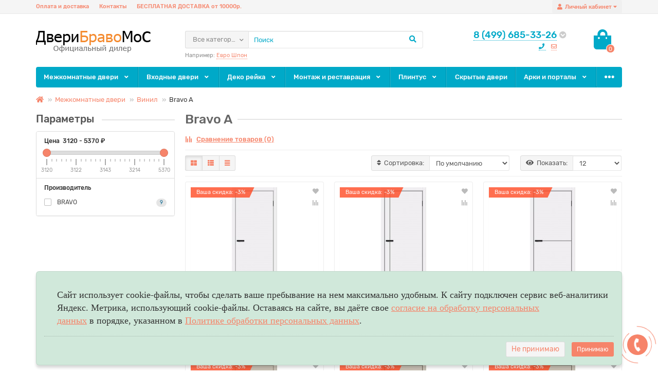

--- FILE ---
content_type: text/html; charset=utf-8
request_url: https://bravo-mos.ru/mezhkomnatnye-dveri/vinil/bravo-a-25
body_size: 10927
content:
<!DOCTYPE html>
<html dir="ltr" lang="ru">
<head>
<title>Bravo A</title>

      
<meta charset="UTF-8" />
<meta name="viewport" content="width=device-width, initial-scale=1" />
<meta http-equiv="X-UA-Compatible" content="IE=edge" />
<base href="https://bravo-mos.ru/" />
<meta name="description" content="Bravo A" />
<meta property="og:title" content="Bravo A" />
<meta property="og:type" content="website" />
<meta property="og:image" content="https://bravo-mos.ru/image/catalog/banner/logodveribravomos.png" />
<meta property="og:site_name" content="bravo-mos.ru" />
<meta name="theme-color" content="#00a9c8">
<link href="https://bravo-mos.ru/bravo-a-25" rel="canonical" />
<link href="https://bravo-mos.ru/image/catalog/banner/logodveribravomos.png" rel="icon" />

<link href="catalog/view/theme/unishop2/fonts/rubik-regular.woff2" rel="preload" as="font" type="font/woff2" crossorigin>
<link href="catalog/view/theme/unishop2/fonts/fa-solid-900.woff2" rel="preload" as="font" type="font/woff2" crossorigin>

	<link href="catalog/view/theme/unishop2/stylesheet/bootstrap.min.css" rel="stylesheet" media="screen" />
	<link href="catalog/view/theme/unishop2/stylesheet/stylesheet.css?v=1.6.0.0" rel="stylesheet" media="screen" />
	<link href="catalog/view/theme/unishop2/stylesheet/font-awesome.min.css" rel="stylesheet" media="screen" />
	<link href="catalog/view/theme/unishop2/stylesheet/userstyle-0.css?1760110823607" rel="stylesheet" media="screen" />
	<link href="catalog/view/theme/unishop2/stylesheet/animate.css" rel="stylesheet" media="screen" />
			<link href="catalog/view/javascript/ocfilter/nouislider.min.css" rel="stylesheet" media="screen" />
			<link href="catalog/view/theme/default/stylesheet/ocfilter/ocfilter.css" rel="stylesheet" media="screen" />
			<link href="catalog/view/theme/unishop2/stylesheet/notification.css" rel="stylesheet" media="screen" />
	<script>var default_view = 'grid';</script>
	<script src="catalog/view/theme/unishop2/js/jquery-2.1.1.min.js"></script>
	<script src="catalog/view/theme/unishop2/js/bootstrap.min.js"></script>
	<script src="catalog/view/theme/unishop2/js/common.js"></script>
	<script src="catalog/view/theme/unishop2/js/owl.carousel.min.js"></script>
	<script src="catalog/view/theme/unishop2/js/menu-aim.min.js"></script>
			<script src="catalog/view/javascript/ocfilter/nouislider.min.js"></script>
			<script src="catalog/view/javascript/ocfilter/ocfilter.js"></script>
			<script src="catalog/view/theme/unishop2/js/live-search.js"></script>
			<script src="catalog/view/theme/unishop2/js/user-request.js"></script>
			<script src="catalog/view/theme/unishop2/js/live-price.js"></script>
			<script src="catalog/view/theme/unishop2/js/fly-menu-cart.js"></script>
			<script src="catalog/view/theme/unishop2/js/quick-order.js"></script>
			<script src="catalog/view/theme/unishop2/js/login-register.js"></script>
			<script src="catalog/view/theme/unishop2/js/showmore-ajaxpagination.js"></script>
	<noscript><style>.uni-module .uni-module-wrapper{display:block}</style></noscript>
</head>
<body class="">
	<header>
		<div id="top">
			<div class="container">
				<div class="pull-right">
					<div id="account" class="btn-group">
						<button class="btn btn-link dropdown-toggle" data-toggle="dropdown">
							<i class="fa fa-user"></i><span class="hidden-xs">Личный кабинет</span><i class="fa fa-caret-down"></i>
						</button>
						<ul class="dropdown-menu dropdown-menu-right">
															<li><a onclick="uniRegisterOpen();">Регистрация</a></li>
								<li><a onclick="uniLoginOpen();">Авторизация</a></li>
													</ul>
					</div>
				</div>
				
				 
									<div class="pull-right visible-xs">
						<div class="btn-group">
							<button class="btn btn-link" onclick="$('#search').toggleClass('show'); $('#search input[name=\'search\']').focus();">
								<i class="fa fa-search"></i><i class="fa fa-caret-down"></i>
							</button>
						</div>
					</div>
													<div class="pull-left">
						<div id="top-links" class="btn-group">
							<button class="btn btn-link dropdown-toggle" data-toggle="dropdown">
								<i class="fa fa-info"></i><i class="fa fa-caret-down"></i>
							</button>
							<ul class="dropdown-menu dropdown-menu-left">
																	<li><a href="oplata-i-dostavka" title="Оплата и доставка">Оплата и доставка</a></li>
																	<li><a href="index.php?route=information/contact" title="Контакты">Контакты</a></li>
																	<li><a href="besplatnaya-dostavka" title="БЕСПЛАТНАЯ ДОСТАВКА от 10000р.">БЕСПЛАТНАЯ ДОСТАВКА от 10000р.</a></li>
															</ul>
						</div>
					</div>
							</div>
		</div>
		<div class="container">
			<div class="first-row row">
				<div class="col-sm-6 col-md-3 col-xxl-4">
					<div id="logo">
																					<a href="https://bravo-mos.ru/index.php?route=common/home"><img src="https://bravo-mos.ru/image/catalog/banner/logodveribravomos.png" title="bravo-mos.ru" alt="bravo-mos.ru" class="img-responsive" /></a>
																		</div>
				</div>
				<div class="col-xs-9 col-sm-4 col-md-3 col-xxl-4 col-md-push-5 col-xxl-push-10">
					<div id="phone">
						<div class="phone ">
							<span class="main-phone uni-href" data-href="tel:8(499)685-33-26">8 (499) 685-33-26</span>
							<i class="show-phone dropdown-toggle fas fa-chevron-circle-down" data-toggle="dropdown"></i>
														<ul class="dropdown-menu dropdown-menu-right">
																	<li><a onclick="uniRequestOpen();" class="open_callback">Не дозвонились?  Заказ звонка!</a></li>
																																	<li>
										<a href="mailto:info@bravo-mos.ru">
																						<span>info@bravo-mos.ru</span>
										</a>
									</li>
																							</ul>
													</div>
													<div class="additional-phone ">
																	<span class="selected" data-href="tel:8(499)685-33-26" data-phone="8 (499) 685-33-26">
																			<i class="fa fa-phone" data-toggle="tooltip" data-placement="left" title="Телефон"></i>
																		</span>
																	<span  data-href="mailto:info@bravo-mos.ru" data-phone="info@bravo-mos.ru">
																			<i class="far fa-envelope" data-toggle="tooltip" data-placement="left" title="E-mail"></i>
																		</span>
															</div>
											</div>
				</div>
				<div class="col-xs-3 col-sm-2 col-md-1 col-xxl-2 col-md-push-5 col-xxl-push-10"><div id="cart">
	<button data-toggle="dropdown" class="btn btn-link dropdown-toggle">
		<i class="fa fa-shopping-bag"></i>
		<span id="cart-total">0</span>
	</button>
	<ul class="dropdown-menu pull-right">
					<li class="cart-empty">Ваша корзина пуста!</li>
			</ul>
	<script>
		var uni_incart_products = [];
	</script>
</div></div>
				<div id="search" class="col-xs-12 col-sm-6 col-md-5 col-lg-5 col-xxl-10 col-md-pull-4 col-xxl-pull-6 hidden-sm mobhide">
					<div class="search">
	<div class="search-form input-group">
		<div class="cat_id input-group-btn">
			<button type="button" class="btn btn-lg dropdown-toggle" data-toggle="dropdown"><span>Все категории</span><i class="fa fa-chevron-down"></i></button>
			<input type="hidden" name="filter_category_id" value="" />
			<ul class="dropdown-menu">
				<li data-id=""><a>Все категории</a></li>
									<li data-id="131"><a>Межкомнатные двери</a></li>
									<li data-id="133"><a>Входные двери</a></li>
									<li data-id="390"><a>Деко рейка</a></li>
									<li data-id="277"><a>Монтаж и реставрация</a></li>
									<li data-id="370"><a>Плинтус</a></li>
									<li data-id="458"><a>Скрытые двери</a></li>
									<li data-id="130"><a>Арки и порталы</a></li>
									<li data-id="147"><a>Складные двери</a></li>
									<li data-id="146"><a>Специальные двери</a></li>
									<li data-id="132"><a>Фурнитура и прочее</a></li>
							</ul>
		</div>		
		<input type="text" name="search" value="" placeholder="Поиск" aria-label="Search" class="form-control input-lg" />
		<button type="button" class="search-btn"><i class="fa fa-search"></i></button>
	</div>
	<div class="live-search" style="display:none"><ul><li class="loading"></li></ul></div>
</div>
											<div id="search_phrase" class="hidden-xs hidden-sm">
							Например: <a>Евро Шпон</a>
						</div>
									</div>
			</div>
		</div>
		<div id="main-menu" class="container">
			<div class="row">
							<div class="col-sm-6 col-md-12">
		<nav id="menu" class="menu2 navbar">
			<div class="navbar-header">
				<button type="button" class="btn-navbar navbar-toggle" data-toggle="collapse" data-target=".navbar-ex1-collapse">Категории<i class="fa fa-bars" aria-hidden="true"></i></button>
			</div>
			<div class="collapse navbar-collapse navbar-ex1-collapse">
				<ul class="nav navbar-nav">
											<li class="has-children">
							<a href="https://bravo-mos.ru/mezhkomnatnye-dveri">
								Межкомнатные двери
								<i class="fas fa-angle-down fa-fw hidden-xs hidden-sm"></i>
							</a>
															<span class="visible-xs visible-sm"><i class="fa fa-plus" aria-hidden="true"></i><i class="fa fa-minus" aria-hidden="true"></i></span>
								<div class="second-level column-4">
																			<ul class="list-unstyled col-sm-3">
											<li>
												<a href="https://bravo-mos.ru/mezhkomnatnye-dveri/vinil">Винил</a>
																									<span class="visible-xs visible-sm"><i class="fa fa-plus" aria-hidden="true"></i><i class="fa fa-minus" aria-hidden="true"></i></span>
													<div class="third-level">
														<ul class="list-unstyled">
																															<li><a href="https://bravo-mos.ru/mezhkomnatnye-dveri/vinil/bravo-a-25">Bravo A</a></li>
																															<li><a href="https://bravo-mos.ru/mezhkomnatnye-dveri/vinil/bravo-x-6">Bravo X</a></li>
																															<li><a href="https://bravo-mos.ru/mezhkomnatnye-dveri/vinil/graffiti-89">Graffiti</a></li>
																															<li><a href="https://bravo-mos.ru/mezhkomnatnye-dveri/vinil/skinny-75">Skinny</a></li>
																															<li><a href="https://bravo-mos.ru/mezhkomnatnye-dveri/vinil/start-9">Start</a></li>
																													</ul>
													</div>
																							</li>
										</ul>
																			<ul class="list-unstyled col-sm-3">
											<li>
												<a href="https://bravo-mos.ru/mezhkomnatnye-dveri/massiv">Массив</a>
																							</li>
										</ul>
																			<ul class="list-unstyled col-sm-3">
											<li>
												<a href="https://bravo-mos.ru/mezhkomnatnye-dveri/pet">ПЭТ</a>
																									<span class="visible-xs visible-sm"><i class="fa fa-plus" aria-hidden="true"></i><i class="fa fa-minus" aria-hidden="true"></i></span>
													<div class="third-level">
														<ul class="list-unstyled">
																															<li><a href="https://bravo-mos.ru/mezhkomnatnye-dveri/pet/bravo-a-54">Bravo A</a></li>
																															<li><a href="https://bravo-mos.ru/mezhkomnatnye-dveri/pet/bravo-x-17">Bravo X</a></li>
																															<li><a href="https://bravo-mos.ru/mezhkomnatnye-dveri/pet/graffiti-70">Graffiti</a></li>
																															<li><a href="https://bravo-mos.ru/mezhkomnatnye-dveri/pet/neoclassic-35">Neoclassic</a></li>
																															<li><a href="https://bravo-mos.ru/mezhkomnatnye-dveri/pet/prima-4">Prima</a></li>
																													</ul>
													</div>
																							</li>
										</ul>
																			<ul class="list-unstyled col-sm-3">
											<li>
												<a href="https://bravo-mos.ru/mezhkomnatnye-dveri/steklyannye">Стеклянные</a>
																									<span class="visible-xs visible-sm"><i class="fa fa-plus" aria-hidden="true"></i><i class="fa fa-minus" aria-hidden="true"></i></span>
													<div class="third-level">
														<ul class="list-unstyled">
																															<li><a href="https://bravo-mos.ru/mezhkomnatnye-dveri/steklyannye/sauna">Sauna</a></li>
																													</ul>
													</div>
																							</li>
										</ul>
																			<ul class="list-unstyled col-sm-3">
											<li>
												<a href="https://bravo-mos.ru/mezhkomnatnye-dveri/finish-fleks-13">Финиш Флекс</a>
																									<span class="visible-xs visible-sm"><i class="fa fa-plus" aria-hidden="true"></i><i class="fa fa-minus" aria-hidden="true"></i></span>
													<div class="third-level">
														<ul class="list-unstyled">
																															<li><a href="https://bravo-mos.ru/mezhkomnatnye-dveri/finish-fleks-13/direct">Direct</a></li>
																															<li><a href="https://bravo-mos.ru/mezhkomnatnye-dveri/finish-fleks-13/gost-48">Gost</a></li>
																													</ul>
													</div>
																							</li>
										</ul>
																			<ul class="list-unstyled col-sm-3">
											<li>
												<a href="https://bravo-mos.ru/mezhkomnatnye-dveri/hard-fleks">Хард Флекс</a>
																									<span class="visible-xs visible-sm"><i class="fa fa-plus" aria-hidden="true"></i><i class="fa fa-minus" aria-hidden="true"></i></span>
													<div class="third-level">
														<ul class="list-unstyled">
																															<li><a href="https://bravo-mos.ru/mezhkomnatnye-dveri/hard-fleks/bravo-x-18">Bravo X</a></li>
																															<li><a href="https://bravo-mos.ru/mezhkomnatnye-dveri/hard-fleks/prima">Prima</a></li>
																													</ul>
													</div>
																							</li>
										</ul>
																			<ul class="list-unstyled col-sm-3">
											<li>
												<a href="https://bravo-mos.ru/mezhkomnatnye-dveri/shpon-20">Шпон</a>
																									<span class="visible-xs visible-sm"><i class="fa fa-plus" aria-hidden="true"></i><i class="fa fa-minus" aria-hidden="true"></i></span>
													<div class="third-level">
														<ul class="list-unstyled">
																															<li><a href="https://bravo-mos.ru/mezhkomnatnye-dveri/shpon-20/fine-line">Fine-line</a></li>
																													</ul>
													</div>
																							</li>
										</ul>
																			<ul class="list-unstyled col-sm-3">
											<li>
												<a href="https://bravo-mos.ru/mezhkomnatnye-dveri/eko-shpon-16">Эко Шпон</a>
																									<span class="visible-xs visible-sm"><i class="fa fa-plus" aria-hidden="true"></i><i class="fa fa-minus" aria-hidden="true"></i></span>
													<div class="third-level">
														<ul class="list-unstyled">
																															<li><a href="https://bravo-mos.ru/mezhkomnatnye-dveri/eko-shpon-16/bravo-a">Bravo A</a></li>
																															<li><a href="https://bravo-mos.ru/mezhkomnatnye-dveri/eko-shpon-16/bravo-x-98">Bravo X</a></li>
																															<li><a href="https://bravo-mos.ru/mezhkomnatnye-dveri/eko-shpon-16/graffiti-35">Graffiti</a></li>
																															<li><a href="https://bravo-mos.ru/mezhkomnatnye-dveri/eko-shpon-16/moda-68">Moda</a></li>
																															<li><a href="https://bravo-mos.ru/mezhkomnatnye-dveri/eko-shpon-16/neoclassic">Neoclassic</a></li>
																															<li><a href="https://bravo-mos.ru/mezhkomnatnye-dveri/eko-shpon-16/porta">Porta</a></li>
																															<li><a href="https://bravo-mos.ru/mezhkomnatnye-dveri/eko-shpon-16/prima-61">Prima</a></li>
																															<li><a href="https://bravo-mos.ru/mezhkomnatnye-dveri/eko-shpon-16/skinny-64">Skinny</a></li>
																													</ul>
													</div>
																							</li>
										</ul>
																			<ul class="list-unstyled col-sm-3">
											<li>
												<a href="https://bravo-mos.ru/mezhkomnatnye-dveri/emal">Эмаль</a>
																									<span class="visible-xs visible-sm"><i class="fa fa-plus" aria-hidden="true"></i><i class="fa fa-minus" aria-hidden="true"></i></span>
													<div class="third-level">
														<ul class="list-unstyled">
																															<li><a href="https://bravo-mos.ru/mezhkomnatnye-dveri/emal/bravo-7">Bravo</a></li>
																															<li><a href="https://bravo-mos.ru/mezhkomnatnye-dveri/emal/graffiti-48">Graffiti</a></li>
																															<li><a href="https://bravo-mos.ru/mezhkomnatnye-dveri/emal/skinny-56">Skinny</a></li>
																													</ul>
													</div>
																							</li>
										</ul>
																	</div>
													</li>
																														<li class="has-children">
							<a href="https://bravo-mos.ru/vhodnye-dveri">
								Входные двери
								<i class="fas fa-angle-down fa-fw hidden-xs hidden-sm"></i>
							</a>
															<span class="visible-xs visible-sm"><i class="fa fa-plus" aria-hidden="true"></i><i class="fa fa-minus" aria-hidden="true"></i></span>
								<div class="second-level column-4">
																			<ul class="list-unstyled col-sm-3">
											<li>
												<a href="https://bravo-mos.ru/vhodnye-dveri/bravo-n">Bravo N</a>
																							</li>
										</ul>
																			<ul class="list-unstyled col-sm-3">
											<li>
												<a href="https://bravo-mos.ru/vhodnye-dveri/bravo-r">Bravo R</a>
																							</li>
										</ul>
																			<ul class="list-unstyled col-sm-3">
											<li>
												<a href="https://bravo-mos.ru/vhodnye-dveri/bravo-thermo">Bravo Thermo</a>
																							</li>
										</ul>
																			<ul class="list-unstyled col-sm-3">
											<li>
												<a href="https://bravo-mos.ru/vhodnye-dveri/bravo-z">Bravo Z</a>
																							</li>
										</ul>
																			<ul class="list-unstyled col-sm-3">
											<li>
												<a href="https://bravo-mos.ru/vhodnye-dveri/optim">Optim</a>
																							</li>
										</ul>
																	</div>
													</li>
																														<li class="has-children">
							<a href="https://bravo-mos.ru/deko-reyka">
								Деко рейка
								<i class="fas fa-angle-down fa-fw hidden-xs hidden-sm"></i>
							</a>
															<span class="visible-xs visible-sm"><i class="fa fa-plus" aria-hidden="true"></i><i class="fa fa-minus" aria-hidden="true"></i></span>
								<div class="second-level column-4">
																			<ul class="list-unstyled col-sm-3">
											<li>
												<a href="https://bravo-mos.ru/deko-reyka/vinil-60">Винил</a>
																							</li>
										</ul>
																			<ul class="list-unstyled col-sm-3">
											<li>
												<a href="https://bravo-mos.ru/deko-reyka/pod-pokrasku-98">Под покраску</a>
																							</li>
										</ul>
																			<ul class="list-unstyled col-sm-3">
											<li>
												<a href="https://bravo-mos.ru/deko-reyka/eko-shpon-85">Эко Шпон</a>
																							</li>
										</ul>
																	</div>
													</li>
																														<li class="has-children">
							<a href="https://bravo-mos.ru/montazh-i-restavraciya">
								Монтаж и реставрация
								<i class="fas fa-angle-down fa-fw hidden-xs hidden-sm"></i>
							</a>
															<span class="visible-xs visible-sm"><i class="fa fa-plus" aria-hidden="true"></i><i class="fa fa-minus" aria-hidden="true"></i></span>
								<div class="second-level column-4">
																			<ul class="list-unstyled col-sm-3">
											<li>
												<a href="https://bravo-mos.ru/montazh-i-restavraciya/dlya-restavracii">Для реставрации</a>
																							</li>
										</ul>
																			<ul class="list-unstyled col-sm-3">
											<li>
												<a href="https://bravo-mos.ru/montazh-i-restavraciya/instrument">Инструмент</a>
																							</li>
										</ul>
																			<ul class="list-unstyled col-sm-3">
											<li>
												<a href="https://bravo-mos.ru/montazh-i-restavraciya/kley">Клей</a>
																							</li>
										</ul>
																			<ul class="list-unstyled col-sm-3">
											<li>
												<a href="https://bravo-mos.ru/montazh-i-restavraciya/krepezh">Крепеж</a>
																							</li>
										</ul>
																			<ul class="list-unstyled col-sm-3">
											<li>
												<a href="https://bravo-mos.ru/montazh-i-restavraciya/pena-psul">Пена, ПСУЛ</a>
																							</li>
										</ul>
																	</div>
													</li>
																														<li class="has-children">
							<a href="https://bravo-mos.ru/plintus">
								Плинтус
								<i class="fas fa-angle-down fa-fw hidden-xs hidden-sm"></i>
							</a>
															<span class="visible-xs visible-sm"><i class="fa fa-plus" aria-hidden="true"></i><i class="fa fa-minus" aria-hidden="true"></i></span>
								<div class="second-level column-4">
																			<ul class="list-unstyled col-sm-3">
											<li>
												<a href="https://bravo-mos.ru/plintus/vinil-18">Винил</a>
																							</li>
										</ul>
																			<ul class="list-unstyled col-sm-3">
											<li>
												<a href="https://bravo-mos.ru/plintus/pet-43">ПЭТ</a>
																							</li>
										</ul>
																			<ul class="list-unstyled col-sm-3">
											<li>
												<a href="https://bravo-mos.ru/plintus/eko-shpon-69">Эко Шпон</a>
																							</li>
										</ul>
																	</div>
													</li>
																														<li >
							<a href="https://bravo-mos.ru/skrytye-dveri">
								Скрытые двери
								
							</a>
													</li>
																														<li class="has-children">
							<a href="https://bravo-mos.ru/arki-i-portaly">
								Арки и порталы
								<i class="fas fa-angle-down fa-fw hidden-xs hidden-sm"></i>
							</a>
															<span class="visible-xs visible-sm"><i class="fa fa-plus" aria-hidden="true"></i><i class="fa fa-minus" aria-hidden="true"></i></span>
								<div class="second-level column-4">
																			<ul class="list-unstyled col-sm-3">
											<li>
												<a href="https://bravo-mos.ru/arki-i-portaly/vinil-49">Винил</a>
																							</li>
										</ul>
																			<ul class="list-unstyled col-sm-3">
											<li>
												<a href="https://bravo-mos.ru/arki-i-portaly/pet-28">ПЭТ</a>
																							</li>
										</ul>
																			<ul class="list-unstyled col-sm-3">
											<li>
												<a href="https://bravo-mos.ru/arki-i-portaly/eko-shpon">Эко Шпон</a>
																							</li>
										</ul>
																			<ul class="list-unstyled col-sm-3">
											<li>
												<a href="https://bravo-mos.ru/arki-i-portaly/emalit-91">Эмалит</a>
																							</li>
										</ul>
																			<ul class="list-unstyled col-sm-3">
											<li>
												<a href="https://bravo-mos.ru/arki-i-portaly/emal-48">Эмаль</a>
																							</li>
										</ul>
																	</div>
													</li>
																														<li class="has-children">
							<a href="https://bravo-mos.ru/skladnye-dveri">
								Складные двери
								<i class="fas fa-angle-down fa-fw hidden-xs hidden-sm"></i>
							</a>
															<span class="visible-xs visible-sm"><i class="fa fa-plus" aria-hidden="true"></i><i class="fa fa-minus" aria-hidden="true"></i></span>
								<div class="second-level column-4">
																			<ul class="list-unstyled col-sm-3">
											<li>
												<a href="https://bravo-mos.ru/skladnye-dveri/vinil-85">Винил</a>
																							</li>
										</ul>
																			<ul class="list-unstyled col-sm-3">
											<li>
												<a href="https://bravo-mos.ru/skladnye-dveri/pet-33">ПЭТ</a>
																									<span class="visible-xs visible-sm"><i class="fa fa-plus" aria-hidden="true"></i><i class="fa fa-minus" aria-hidden="true"></i></span>
													<div class="third-level">
														<ul class="list-unstyled">
																															<li><a href="https://bravo-mos.ru/skladnye-dveri/pet-33/bravo-a-34">Bravo A</a></li>
																															<li><a href="https://bravo-mos.ru/skladnye-dveri/pet-33/bravo-x-11">Bravo X</a></li>
																													</ul>
													</div>
																							</li>
										</ul>
																			<ul class="list-unstyled col-sm-3">
											<li>
												<a href="https://bravo-mos.ru/skladnye-dveri/finish-fleks">Финиш Флекс</a>
																									<span class="visible-xs visible-sm"><i class="fa fa-plus" aria-hidden="true"></i><i class="fa fa-minus" aria-hidden="true"></i></span>
													<div class="third-level">
														<ul class="list-unstyled">
																															<li><a href="https://bravo-mos.ru/skladnye-dveri/finish-fleks/direct-55">Direct</a></li>
																															<li><a href="https://bravo-mos.ru/skladnye-dveri/finish-fleks/gost-37">Gost</a></li>
																													</ul>
													</div>
																							</li>
										</ul>
																			<ul class="list-unstyled col-sm-3">
											<li>
												<a href="https://bravo-mos.ru/skladnye-dveri/eko-shpon-46">Эко Шпон</a>
																									<span class="visible-xs visible-sm"><i class="fa fa-plus" aria-hidden="true"></i><i class="fa fa-minus" aria-hidden="true"></i></span>
													<div class="third-level">
														<ul class="list-unstyled">
																															<li><a href="https://bravo-mos.ru/skladnye-dveri/eko-shpon-46/bravo-a-61">Bravo A</a></li>
																															<li><a href="https://bravo-mos.ru/skladnye-dveri/eko-shpon-46/bravo-x-67">Bravo X</a></li>
																													</ul>
													</div>
																							</li>
										</ul>
																	</div>
													</li>
																														<li class="has-children">
							<a href="https://bravo-mos.ru/special-nye-dveri">
								Специальные двери
								<i class="fas fa-angle-down fa-fw hidden-xs hidden-sm"></i>
							</a>
															<span class="visible-xs visible-sm"><i class="fa fa-plus" aria-hidden="true"></i><i class="fa fa-minus" aria-hidden="true"></i></span>
								<div class="second-level column-4">
																			<ul class="list-unstyled col-sm-3">
											<li>
												<a href="https://bravo-mos.ru/special-nye-dveri/dlya-sauny-i-bani">Для сауны и бани</a>
																							</li>
										</ul>
																			<ul class="list-unstyled col-sm-3">
											<li>
												<a href="https://bravo-mos.ru/special-nye-dveri/protivopozharnye">Противопожарные</a>
																							</li>
										</ul>
																			<ul class="list-unstyled col-sm-3">
											<li>
												<a href="https://bravo-mos.ru/special-nye-dveri/stroitel-nye">Строительные</a>
																									<span class="visible-xs visible-sm"><i class="fa fa-plus" aria-hidden="true"></i><i class="fa fa-minus" aria-hidden="true"></i></span>
													<div class="third-level">
														<ul class="list-unstyled">
																															<li><a href="https://bravo-mos.ru/special-nye-dveri/stroitel-nye/bez-otdelki-73">Без отделки</a></li>
																															<li><a href="https://bravo-mos.ru/special-nye-dveri/stroitel-nye/finish-fleks-92">Финиш Флекс</a></li>
																															<li><a href="https://bravo-mos.ru/special-nye-dveri/stroitel-nye/shpon-61">Шпон</a></li>
																													</ul>
													</div>
																							</li>
										</ul>
																	</div>
													</li>
																														<li class="has-children">
							<a href="https://bravo-mos.ru/furnitura-i-prochee">
								Фурнитура и прочее
								<i class="fas fa-angle-down fa-fw hidden-xs hidden-sm"></i>
							</a>
															<span class="visible-xs visible-sm"><i class="fa fa-plus" aria-hidden="true"></i><i class="fa fa-minus" aria-hidden="true"></i></span>
								<div class="second-level column-4">
																			<ul class="list-unstyled col-sm-3">
											<li>
												<a href="https://bravo-mos.ru/furnitura-i-prochee/dlya-vhodnyh-dverey">Для входных дверей</a>
																									<span class="visible-xs visible-sm"><i class="fa fa-plus" aria-hidden="true"></i><i class="fa fa-minus" aria-hidden="true"></i></span>
													<div class="third-level">
														<ul class="list-unstyled">
																															<li><a href="https://bravo-mos.ru/furnitura-i-prochee/dlya-vhodnyh-dverey/glazki">Глазки</a></li>
																															<li><a href="https://bravo-mos.ru/furnitura-i-prochee/dlya-vhodnyh-dverey/zamki">Замки</a></li>
																															<li><a href="https://bravo-mos.ru/furnitura-i-prochee/dlya-vhodnyh-dverey/nakladki-78">Накладки</a></li>
																															<li><a href="https://bravo-mos.ru/furnitura-i-prochee/dlya-vhodnyh-dverey/prochee-47">Прочее</a></li>
																															<li><a href="https://bravo-mos.ru/furnitura-i-prochee/dlya-vhodnyh-dverey/ruchki">Ручки</a></li>
																															<li><a href="https://bravo-mos.ru/furnitura-i-prochee/dlya-vhodnyh-dverey/cilindry-51">Цилиндры</a></li>
																													</ul>
													</div>
																							</li>
										</ul>
																			<ul class="list-unstyled col-sm-3">
											<li>
												<a href="https://bravo-mos.ru/furnitura-i-prochee/dlya-mezhkomnatnyh-dverey">Для межкомнатных дверей</a>
																									<span class="visible-xs visible-sm"><i class="fa fa-plus" aria-hidden="true"></i><i class="fa fa-minus" aria-hidden="true"></i></span>
													<div class="third-level">
														<ul class="list-unstyled">
																															<li><a href="https://bravo-mos.ru/furnitura-i-prochee/dlya-mezhkomnatnyh-dverey/finskaya-60">«Финская»</a></li>
																															<li><a href="https://bravo-mos.ru/furnitura-i-prochee/dlya-mezhkomnatnyh-dverey/zamki-45">Замки</a></li>
																															<li><a href="https://bravo-mos.ru/furnitura-i-prochee/dlya-mezhkomnatnyh-dverey/zaschelki">Защелки</a></li>
																															<li><a href="https://bravo-mos.ru/furnitura-i-prochee/dlya-mezhkomnatnyh-dverey/nakladki-22">Накладки</a></li>
																															<li><a href="https://bravo-mos.ru/furnitura-i-prochee/dlya-mezhkomnatnyh-dverey/petli">Петли</a></li>
																															<li><a href="https://bravo-mos.ru/furnitura-i-prochee/dlya-mezhkomnatnyh-dverey/ruchki-50">Ручки</a></li>
																															<li><a href="https://bravo-mos.ru/furnitura-i-prochee/dlya-mezhkomnatnyh-dverey/ruchki-zaschelki">Ручки-защелки</a></li>
																															<li><a href="https://bravo-mos.ru/furnitura-i-prochee/dlya-mezhkomnatnyh-dverey/fiksatory">Фиксаторы</a></li>
																															<li><a href="https://bravo-mos.ru/furnitura-i-prochee/dlya-mezhkomnatnyh-dverey/cilindry">Цилиндры</a></li>
																															<li><a href="https://bravo-mos.ru/furnitura-i-prochee/dlya-mezhkomnatnyh-dverey/shpingalety">Шпингалеты</a></li>
																													</ul>
													</div>
																							</li>
										</ul>
																			<ul class="list-unstyled col-sm-3">
											<li>
												<a href="https://bravo-mos.ru/furnitura-i-prochee/dlya-razdvizhnyh-dverey">Для раздвижных дверей</a>
																							</li>
										</ul>
																			<ul class="list-unstyled col-sm-3">
											<li>
												<a href="https://bravo-mos.ru/furnitura-i-prochee/dlya-skladnyh-dverey">Для складных дверей</a>
																							</li>
										</ul>
																			<ul class="list-unstyled col-sm-3">
											<li>
												<a href="https://bravo-mos.ru/furnitura-i-prochee/dlya-steklyannyh-dverey">Для стеклянных дверей</a>
																									<span class="visible-xs visible-sm"><i class="fa fa-plus" aria-hidden="true"></i><i class="fa fa-minus" aria-hidden="true"></i></span>
													<div class="third-level">
														<ul class="list-unstyled">
																															<li><a href="https://bravo-mos.ru/furnitura-i-prochee/dlya-steklyannyh-dverey/dlya-razdvizhnyh-dverey-51">Для раздвижных дверей</a></li>
																															<li><a href="https://bravo-mos.ru/furnitura-i-prochee/dlya-steklyannyh-dverey/dlya-raspashnyh-dverey">Для распашных дверей</a></li>
																															<li><a href="https://bravo-mos.ru/furnitura-i-prochee/dlya-steklyannyh-dverey/zamki-83">Замки</a></li>
																															<li><a href="https://bravo-mos.ru/furnitura-i-prochee/dlya-steklyannyh-dverey/zaschelki-33">Защелки</a></li>
																															<li><a href="https://bravo-mos.ru/furnitura-i-prochee/dlya-steklyannyh-dverey/petli-54">Петли</a></li>
																															<li><a href="https://bravo-mos.ru/furnitura-i-prochee/dlya-steklyannyh-dverey/ruchki-30">Ручки</a></li>
																															<li><a href="https://bravo-mos.ru/furnitura-i-prochee/dlya-steklyannyh-dverey/cilindry-40">Цилиндры</a></li>
																													</ul>
													</div>
																							</li>
										</ul>
																			<ul class="list-unstyled col-sm-3">
											<li>
												<a href="https://bravo-mos.ru/furnitura-i-prochee/dovodchiki-96">Доводчики</a>
																							</li>
										</ul>
																			<ul class="list-unstyled col-sm-3">
											<li>
												<a href="https://bravo-mos.ru/furnitura-i-prochee/ogranichiteli-23">Ограничители</a>
																							</li>
										</ul>
																			<ul class="list-unstyled col-sm-3">
											<li>
												<a href="https://bravo-mos.ru/furnitura-i-prochee/cifry-73">Цифры</a>
																							</li>
										</ul>
																	</div>
													</li>
																												</ul>
			</div>
		</nav>
	</div>
				<script>uniMenuUpd('#menu.menu2 .nav');</script>
	
				<div id="search2" class="col-sm-6 col-md-5 visible-sm"></div>
				<script>$('#search .search').clone().appendTo('#search2');</script>
			</div>
		</div>
	</header>
	<main>
<div class="container">
	<ul class="breadcrumb ">
									<li><a href="https://bravo-mos.ru/index.php?route=common/home"><i class="fa fa-home"></i></a></li>
												<li><a href="https://bravo-mos.ru/mezhkomnatnye-dveri">Межкомнатные двери</a></li>
												<li><a href="https://bravo-mos.ru/mezhkomnatnye-dveri/vinil">Винил</a></li>
												<li>Bravo A</li>
						</ul>
	<div class="row">
			<aside id="column-left" class="col-sm-4 col-md-3 col-lg-3 col-xxl-4 hidden-xs ">
						<div class="ocf-offcanvas ocfilter-mobile hidden-sm hidden-md hidden-lg">
		<div class="ocfilter-mobile-handle">
			<button type="button" class="btn btn-primary" data-toggle="offcanvas"><i class="fa fa-filter"></i></button>
		</div>
		<div class="ocf-offcanvas-body"></div>
	</div>
	<div class="heading"><span>Параметры</span></div>
	<div class="panel ocfilter panel-default" id="ocfilter">
		<div class="hidden" id="ocfilter-button">
			<button class="btn btn-primary disabled" data-loading-text="<i class='fa fa-refresh fa-spin'></i> Загрузка.."></button>
		</div>
		<div class="list-group">
			
			<div class="list-group-item ocfilter-option" data-toggle="popover-price">
  <div class="ocf-option-name">
		Цена&nbsp;
    <span id="price-from">3120</span>&nbsp;-&nbsp;<span id="price-to">5370</span> ₽
	</div>

  <div class="ocf-option-values">
		<div id="scale-price" class="scale ocf-target" data-option-id="p"
      data-start-min="3120"
      data-start-max="5370"
      data-range-min="3120"
      data-range-max="5370"
      data-element-min="#price-from"
      data-element-max="#price-to"
      data-control-min="#min-price-value"
      data-control-max="#max-price-value"
    ></div>
  </div>
</div>

					
	<div class="list-group-item ocfilter-option" id="option-m">
	<div class="ocf-option-name">
		Производитель

			</div>

	<div class="ocf-option-values">
											
	

	<label id="v-m99" class="input" data-option-id="m">
		<span>
			<input type="checkbox" name="ocf[m]" value="m:99" class="ocf-target" autocomplete="off" />
			<span></span>
			BRAVO
		</span>
					<small class="badge">9</small>
			</label>

						</div>
</div>
		</div>
	</div>
	<script>
		$(function() {
			$('body').append($('.ocfilter-mobile').remove().get(0).outerHTML);

			var options = {
				mobile: $('.ocfilter-mobile').is(':visible'),
				php: {
					searchButton : true,
					showPrice    : true,
					showCounter  : true,
					manualPrice  : false,
					link         : 'https://bravo-mos.ru/mezhkomnatnye-dveri/vinil/bravo-a-25',
					path         : '131_283_454',
					params       : '',
					index        : 'filter_ocfilter'
				},
				text: {
					show_all: 'Показать все',
					hide    : 'Скрыть',
					load    : 'Загрузка...',
					any     : 'Все',
					select  : 'Укажите параметры'
				}
			};

			if (options.mobile) {
				$('.ocf-offcanvas-body').html($('#ocfilter').remove().get(0).outerHTML);
			}

			$('[data-toggle="offcanvas"]').on('click', function(e) {
				$(this).toggleClass('active');
				$('body').toggleClass('modal-open');
				$('.ocfilter-mobile').toggleClass('active');
			});

			setTimeout(function() {
				$('#ocfilter').ocfilter(options);
			}, 1);
		});
	</script>

			</aside>
	
									<div id="content" class="col-sm-8 col-md-9 col-lg-9 col-xxl-16">
			
			<div class="heading-h1">				<h1>Bravo A</h1>
        	</div>
													<div class="compare-block "><a href="https://bravo-mos.ru/index.php?route=product/compare" id="compare-total" target="_blank"><i class="fas fa-align-right"></i>Сравнение товаров (0)</a></div>
				<hr />
				<div class="row">
					<div class="col-sm-4 col-md-3 col-lg-3 hidden-xs">
						<div class="btn-group">
							<button type="button" id="grid-view" class="btn btn-default" title="Сетка"><i class="fa fa-th-large"></i></button>														<button type="button" id="list-view" class="btn btn-default" title="Список"><i class="fa fa-th-list"></i></button>							<button type="button" id="compact-view" class="btn btn-default" title="Компактный"><i class="fa fa-align-justify"></i></button>						</div>
					</div>
					<div class="col-xs-6 col-sm-5 col-md-4 col-lg-4 col-xxl-5 col-md-offset-2 col-lg-offset-2 col-xxl-offset-5 text-right">
						<div class="input-group">
							<span class="input-group-addon"><i class="fa fa-sort"></i><span class="hidden-xs hidden-sm hidden-md">Сортировка:</span></span>
							<select id="input-sort" class="form-control" onchange="location = this.value;">
																											<option value="https://bravo-mos.ru/mezhkomnatnye-dveri/vinil/bravo-a-25?sort=p.sort_order&amp;order=ASC" selected="selected">По умолчанию</option>
																																				<option value="https://bravo-mos.ru/mezhkomnatnye-dveri/vinil/bravo-a-25?sort=pd.name&amp;order=ASC">Название (А - Я)</option>
																																				<option value="https://bravo-mos.ru/mezhkomnatnye-dveri/vinil/bravo-a-25?sort=pd.name&amp;order=DESC">Название (Я - А)</option>
																																				<option value="https://bravo-mos.ru/mezhkomnatnye-dveri/vinil/bravo-a-25?sort=p.price&amp;order=ASC">Цена (низкая &gt; высокая)</option>
																																				<option value="https://bravo-mos.ru/mezhkomnatnye-dveri/vinil/bravo-a-25?sort=p.price&amp;order=DESC">Цена (высокая &gt; низкая)</option>
																																				<option value="https://bravo-mos.ru/mezhkomnatnye-dveri/vinil/bravo-a-25?sort=p.model&amp;order=ASC">Модель (А - Я)</option>
																																				<option value="https://bravo-mos.ru/mezhkomnatnye-dveri/vinil/bravo-a-25?sort=p.model&amp;order=DESC">Модель (Я - А)</option>
																								</select>
						</div>
					</div>
					<div class="col-xs-6 col-sm-3 col-md-3 col-lg-3 col-xxl-5 text-right">
						<div class="input-group">
							<span class="input-group-addon"><i class="fa fa-eye"></i><span class="hidden-xs hidden-sm hidden-md">Показать:</span></span>
							<select id="input-limit" class="form-control" onchange="location = this.value;">
																											<option value="https://bravo-mos.ru/mezhkomnatnye-dveri/vinil/bravo-a-25?limit=12" selected="selected">12</option>
																																				<option value="https://bravo-mos.ru/mezhkomnatnye-dveri/vinil/bravo-a-25?limit=25">25</option>
																																				<option value="https://bravo-mos.ru/mezhkomnatnye-dveri/vinil/bravo-a-25?limit=50">50</option>
																																				<option value="https://bravo-mos.ru/mezhkomnatnye-dveri/vinil/bravo-a-25?limit=75">75</option>
																																				<option value="https://bravo-mos.ru/mezhkomnatnye-dveri/vinil/bravo-a-25?limit=100">100</option>
																								</select>
						</div>
					</div>
				</div>
				<hr />
				<div class="products-block row">
																											<div class="product-layout product-grid col-sm-6 col-md-4 col-lg-4 col-xxl-5">
							<div class="product-thumb">
								<div class="image" >
										<div class="sticker">
					<div class="special">Ваша скидка: -3% </div>
			</div>
	
									<a href="https://bravo-mos.ru/mezhkomnatnye-dveri/vinil/bravo-a-25/dver-bravo-bravo-0-white-pro">
										<img src="https://bravo-mos.ru/image/cache/catalog/dveri/dver-mezhkomnatnaya-v-bravo-0-white-pro-1756197466-220x200.jpg"  alt="Дверь Браво Браво-0 White Pro" title="Дверь Браво Браво-0 White Pro" class="img-responsive" />
									</a>
								</div>
								<div class="caption">
									<a href="https://bravo-mos.ru/mezhkomnatnye-dveri/vinil/bravo-a-25/dver-bravo-bravo-0-white-pro">Дверь Браво Браво-0 White Pro</a>
																																																																<p class="price" data-price="3120" data-special="3016" data-discount="">
																							<span class="price-old">3120 ₽</span> <span class="price-new">3016 ₽</span> 
																																</p>
																	</div>
								<div class="cart ">
																		<button type="button" class="add_to_cart btn  10811" title="Купить" onclick="cart.add(10811, this)"><i class="fa fa-shopping-bag"></i><span class="hidden-sm hidden-md">Купить</span></button>
									<button type="button" class="quick_order btn " data-toggle="tooltip" title="Быст.заказ" onclick="quick_order('10811');"><i class="fa fa-space-shuttle"></i></button>
									<button type="button" class="wishlist btn " data-toggle="tooltip" title="В закладки" onclick="wishlist.add('10811');"><i class="fa fa-heart"></i></button>
									<button type="button" class="compare btn " data-toggle="tooltip" title="В сравнение" onclick="compare.add('10811');"><i class="fas fa-align-right"></i></button>
								</div>
							</div>
						</div>
											<div class="product-layout product-grid col-sm-6 col-md-4 col-lg-4 col-xxl-5">
							<div class="product-thumb">
								<div class="image" >
										<div class="sticker">
					<div class="special">Ваша скидка: -3% </div>
			</div>
	
									<a href="https://bravo-mos.ru/mezhkomnatnye-dveri/vinil/bravo-a-25/dver-bravo-bravo-0-70-white-pro">
										<img src="https://bravo-mos.ru/image/cache/catalog/dveri/dver-mezhkomnatnaya-v-bravo-0-70-white-pro-bp-pr6-k4-1-1757425542-220x200.jpg"  alt="Дверь Браво Браво-0.70 White Pro" title="Дверь Браво Браво-0.70 White Pro" class="img-responsive" />
									</a>
								</div>
								<div class="caption">
									<a href="https://bravo-mos.ru/mezhkomnatnye-dveri/vinil/bravo-a-25/dver-bravo-bravo-0-70-white-pro">Дверь Браво Браво-0.70 White Pro</a>
																																																																<p class="price" data-price="5370" data-special="5191" data-discount="">
																							<span class="price-old">5370 ₽</span> <span class="price-new">5191 ₽</span> 
																																</p>
																	</div>
								<div class="cart ">
																		<button type="button" class="add_to_cart btn  10887" title="Купить" onclick="cart.add(10887, this)"><i class="fa fa-shopping-bag"></i><span class="hidden-sm hidden-md">Купить</span></button>
									<button type="button" class="quick_order btn " data-toggle="tooltip" title="Быст.заказ" onclick="quick_order('10887');"><i class="fa fa-space-shuttle"></i></button>
									<button type="button" class="wishlist btn " data-toggle="tooltip" title="В закладки" onclick="wishlist.add('10887');"><i class="fa fa-heart"></i></button>
									<button type="button" class="compare btn " data-toggle="tooltip" title="В сравнение" onclick="compare.add('10887');"><i class="fas fa-align-right"></i></button>
								</div>
							</div>
						</div>
											<div class="product-layout product-grid col-sm-6 col-md-4 col-lg-4 col-xxl-5">
							<div class="product-thumb">
								<div class="image" >
										<div class="sticker">
					<div class="special">Ваша скидка: -3% </div>
			</div>
	
									<a href="https://bravo-mos.ru/mezhkomnatnye-dveri/vinil/bravo-a-25/dver-bravo-bravo-0-81-white-pro">
										<img src="https://bravo-mos.ru/image/cache/catalog/dveri/dver-mezhkomnatnaya-v-bravo-0-81-white-pro-bp-pr6-k4-1756293312-220x200.jpg"  alt="Дверь Браво Браво-0.81 White Pro" title="Дверь Браво Браво-0.81 White Pro" class="img-responsive" />
									</a>
								</div>
								<div class="caption">
									<a href="https://bravo-mos.ru/mezhkomnatnye-dveri/vinil/bravo-a-25/dver-bravo-bravo-0-81-white-pro">Дверь Браво Браво-0.81 White Pro</a>
																																																																<p class="price" data-price="5370" data-special="5191" data-discount="">
																							<span class="price-old">5370 ₽</span> <span class="price-new">5191 ₽</span> 
																																</p>
																	</div>
								<div class="cart ">
																		<button type="button" class="add_to_cart btn  10889" title="Купить" onclick="cart.add(10889, this)"><i class="fa fa-shopping-bag"></i><span class="hidden-sm hidden-md">Купить</span></button>
									<button type="button" class="quick_order btn " data-toggle="tooltip" title="Быст.заказ" onclick="quick_order('10889');"><i class="fa fa-space-shuttle"></i></button>
									<button type="button" class="wishlist btn " data-toggle="tooltip" title="В закладки" onclick="wishlist.add('10889');"><i class="fa fa-heart"></i></button>
									<button type="button" class="compare btn " data-toggle="tooltip" title="В сравнение" onclick="compare.add('10889');"><i class="fas fa-align-right"></i></button>
								</div>
							</div>
						</div>
											<div class="product-layout product-grid col-sm-6 col-md-4 col-lg-4 col-xxl-5">
							<div class="product-thumb">
								<div class="image" >
										<div class="sticker">
					<div class="special">Ваша скидка: -3% </div>
			</div>
	
									<a href="https://bravo-mos.ru/mezhkomnatnye-dveri/vinil/bravo-a-25/dver-bravo-bravo-0-cream-pro">
										<img src="https://bravo-mos.ru/image/cache/catalog/dveri/dver-mezhkomnatnaya-v-bravo-0-cream-pro-1756189341-220x200.jpg"  alt="Дверь Браво Браво-0 Cream Pro" title="Дверь Браво Браво-0 Cream Pro" class="img-responsive" />
									</a>
								</div>
								<div class="caption">
									<a href="https://bravo-mos.ru/mezhkomnatnye-dveri/vinil/bravo-a-25/dver-bravo-bravo-0-cream-pro">Дверь Браво Браво-0 Cream Pro</a>
																																																																<p class="price" data-price="3120" data-special="3016" data-discount="">
																							<span class="price-old">3120 ₽</span> <span class="price-new">3016 ₽</span> 
																																</p>
																	</div>
								<div class="cart ">
																		<button type="button" class="add_to_cart btn  10880" title="Купить" onclick="cart.add(10880, this)"><i class="fa fa-shopping-bag"></i><span class="hidden-sm hidden-md">Купить</span></button>
									<button type="button" class="quick_order btn " data-toggle="tooltip" title="Быст.заказ" onclick="quick_order('10880');"><i class="fa fa-space-shuttle"></i></button>
									<button type="button" class="wishlist btn " data-toggle="tooltip" title="В закладки" onclick="wishlist.add('10880');"><i class="fa fa-heart"></i></button>
									<button type="button" class="compare btn " data-toggle="tooltip" title="В сравнение" onclick="compare.add('10880');"><i class="fas fa-align-right"></i></button>
								</div>
							</div>
						</div>
											<div class="product-layout product-grid col-sm-6 col-md-4 col-lg-4 col-xxl-5">
							<div class="product-thumb">
								<div class="image" >
										<div class="sticker">
					<div class="special">Ваша скидка: -3% </div>
			</div>
	
									<a href="https://bravo-mos.ru/mezhkomnatnye-dveri/vinil/bravo-a-25/dver-bravo-bravo-0-70-cream-pro">
										<img src="https://bravo-mos.ru/image/cache/catalog/dveri/dver-mezhkomnatnaya-v-bravo-0-70-cream-pro-bp-pr6-k4-1756293326-220x200.jpg"  alt="Дверь Браво Браво-0.70 Cream Pro" title="Дверь Браво Браво-0.70 Cream Pro" class="img-responsive" />
									</a>
								</div>
								<div class="caption">
									<a href="https://bravo-mos.ru/mezhkomnatnye-dveri/vinil/bravo-a-25/dver-bravo-bravo-0-70-cream-pro">Дверь Браво Браво-0.70 Cream Pro</a>
																																																																<p class="price" data-price="5370" data-special="5191" data-discount="">
																							<span class="price-old">5370 ₽</span> <span class="price-new">5191 ₽</span> 
																																</p>
																	</div>
								<div class="cart ">
																		<button type="button" class="add_to_cart btn  10882" title="Купить" onclick="cart.add(10882, this)"><i class="fa fa-shopping-bag"></i><span class="hidden-sm hidden-md">Купить</span></button>
									<button type="button" class="quick_order btn " data-toggle="tooltip" title="Быст.заказ" onclick="quick_order('10882');"><i class="fa fa-space-shuttle"></i></button>
									<button type="button" class="wishlist btn " data-toggle="tooltip" title="В закладки" onclick="wishlist.add('10882');"><i class="fa fa-heart"></i></button>
									<button type="button" class="compare btn " data-toggle="tooltip" title="В сравнение" onclick="compare.add('10882');"><i class="fas fa-align-right"></i></button>
								</div>
							</div>
						</div>
											<div class="product-layout product-grid col-sm-6 col-md-4 col-lg-4 col-xxl-5">
							<div class="product-thumb">
								<div class="image" >
										<div class="sticker">
					<div class="special">Ваша скидка: -3% </div>
			</div>
	
									<a href="https://bravo-mos.ru/mezhkomnatnye-dveri/vinil/bravo-a-25/dver-bravo-bravo-0-81-cream-pro">
										<img src="https://bravo-mos.ru/image/cache/catalog/dveri/dver-mezhkomnatnaya-v-bravo-0-81-cream-pro-bp-pr6-k4-1756293333-220x200.jpg"  alt="Дверь Браво Браво-0.81 Cream Pro" title="Дверь Браво Браво-0.81 Cream Pro" class="img-responsive" />
									</a>
								</div>
								<div class="caption">
									<a href="https://bravo-mos.ru/mezhkomnatnye-dveri/vinil/bravo-a-25/dver-bravo-bravo-0-81-cream-pro">Дверь Браво Браво-0.81 Cream Pro</a>
																																																																<p class="price" data-price="5370" data-special="5191" data-discount="">
																							<span class="price-old">5370 ₽</span> <span class="price-new">5191 ₽</span> 
																																</p>
																	</div>
								<div class="cart ">
																		<button type="button" class="add_to_cart btn  10884" title="Купить" onclick="cart.add(10884, this)"><i class="fa fa-shopping-bag"></i><span class="hidden-sm hidden-md">Купить</span></button>
									<button type="button" class="quick_order btn " data-toggle="tooltip" title="Быст.заказ" onclick="quick_order('10884');"><i class="fa fa-space-shuttle"></i></button>
									<button type="button" class="wishlist btn " data-toggle="tooltip" title="В закладки" onclick="wishlist.add('10884');"><i class="fa fa-heart"></i></button>
									<button type="button" class="compare btn " data-toggle="tooltip" title="В сравнение" onclick="compare.add('10884');"><i class="fas fa-align-right"></i></button>
								</div>
							</div>
						</div>
											<div class="product-layout product-grid col-sm-6 col-md-4 col-lg-4 col-xxl-5">
							<div class="product-thumb">
								<div class="image" >
										<div class="sticker">
					<div class="special">Ваша скидка: -3% </div>
			</div>
	
									<a href="https://bravo-mos.ru/mezhkomnatnye-dveri/vinil/bravo-a-25/dver-bravo-bravo-0-grey-pro">
										<img src="https://bravo-mos.ru/image/cache/catalog/dveri/dver-mezhkomnatnaya-v-bravo-0-grey-pro-1756197475-220x200.jpg"  alt="Дверь Браво Браво-0 Grey Pro" title="Дверь Браво Браво-0 Grey Pro" class="img-responsive" />
									</a>
								</div>
								<div class="caption">
									<a href="https://bravo-mos.ru/mezhkomnatnye-dveri/vinil/bravo-a-25/dver-bravo-bravo-0-grey-pro">Дверь Браво Браво-0 Grey Pro</a>
																																																																<p class="price" data-price="3120" data-special="3016" data-discount="">
																							<span class="price-old">3120 ₽</span> <span class="price-new">3016 ₽</span> 
																																</p>
																	</div>
								<div class="cart ">
																		<button type="button" class="add_to_cart btn  10606" title="Купить" onclick="cart.add(10606, this)"><i class="fa fa-shopping-bag"></i><span class="hidden-sm hidden-md">Купить</span></button>
									<button type="button" class="quick_order btn " data-toggle="tooltip" title="Быст.заказ" onclick="quick_order('10606');"><i class="fa fa-space-shuttle"></i></button>
									<button type="button" class="wishlist btn " data-toggle="tooltip" title="В закладки" onclick="wishlist.add('10606');"><i class="fa fa-heart"></i></button>
									<button type="button" class="compare btn " data-toggle="tooltip" title="В сравнение" onclick="compare.add('10606');"><i class="fas fa-align-right"></i></button>
								</div>
							</div>
						</div>
											<div class="product-layout product-grid col-sm-6 col-md-4 col-lg-4 col-xxl-5">
							<div class="product-thumb">
								<div class="image" >
										<div class="sticker">
					<div class="special">Ваша скидка: -3% </div>
			</div>
	
									<a href="https://bravo-mos.ru/mezhkomnatnye-dveri/vinil/bravo-a-25/dver-bravo-bravo-0-70-grey-pro">
										<img src="https://bravo-mos.ru/image/cache/catalog/dveri/dver-mezhkomnatnaya-v-bravo-0-70-grey-pro-bp-pr6-k4-1756293342-220x200.jpg"  alt="Дверь Браво Браво-0.70 Grey Pro" title="Дверь Браво Браво-0.70 Grey Pro" class="img-responsive" />
									</a>
								</div>
								<div class="caption">
									<a href="https://bravo-mos.ru/mezhkomnatnye-dveri/vinil/bravo-a-25/dver-bravo-bravo-0-70-grey-pro">Дверь Браво Браво-0.70 Grey Pro</a>
																																																																<p class="price" data-price="5370" data-special="5191" data-discount="">
																							<span class="price-old">5370 ₽</span> <span class="price-new">5191 ₽</span> 
																																</p>
																	</div>
								<div class="cart ">
																		<button type="button" class="add_to_cart btn  10885" title="Купить" onclick="cart.add(10885, this)"><i class="fa fa-shopping-bag"></i><span class="hidden-sm hidden-md">Купить</span></button>
									<button type="button" class="quick_order btn " data-toggle="tooltip" title="Быст.заказ" onclick="quick_order('10885');"><i class="fa fa-space-shuttle"></i></button>
									<button type="button" class="wishlist btn " data-toggle="tooltip" title="В закладки" onclick="wishlist.add('10885');"><i class="fa fa-heart"></i></button>
									<button type="button" class="compare btn " data-toggle="tooltip" title="В сравнение" onclick="compare.add('10885');"><i class="fas fa-align-right"></i></button>
								</div>
							</div>
						</div>
											<div class="product-layout product-grid col-sm-6 col-md-4 col-lg-4 col-xxl-5">
							<div class="product-thumb">
								<div class="image" >
										<div class="sticker">
					<div class="special">Ваша скидка: -3% </div>
			</div>
	
									<a href="https://bravo-mos.ru/mezhkomnatnye-dveri/vinil/bravo-a-25/dver-bravo-bravo-0-81-grey-pro">
										<img src="https://bravo-mos.ru/image/cache/catalog/dveri/dver-mezhkomnatnaya-v-bravo-0-81-grey-pro-bp-pr6-k4-1756293348-220x200.jpg"  alt="Дверь Браво Браво-0.81 Grey Pro" title="Дверь Браво Браво-0.81 Grey Pro" class="img-responsive" />
									</a>
								</div>
								<div class="caption">
									<a href="https://bravo-mos.ru/mezhkomnatnye-dveri/vinil/bravo-a-25/dver-bravo-bravo-0-81-grey-pro">Дверь Браво Браво-0.81 Grey Pro</a>
																																																																<p class="price" data-price="5370" data-special="5191" data-discount="">
																							<span class="price-old">5370 ₽</span> <span class="price-new">5191 ₽</span> 
																																</p>
																	</div>
								<div class="cart ">
																		<button type="button" class="add_to_cart btn  10886" title="Купить" onclick="cart.add(10886, this)"><i class="fa fa-shopping-bag"></i><span class="hidden-sm hidden-md">Купить</span></button>
									<button type="button" class="quick_order btn " data-toggle="tooltip" title="Быст.заказ" onclick="quick_order('10886');"><i class="fa fa-space-shuttle"></i></button>
									<button type="button" class="wishlist btn " data-toggle="tooltip" title="В закладки" onclick="wishlist.add('10886');"><i class="fa fa-heart"></i></button>
									<button type="button" class="compare btn " data-toggle="tooltip" title="В сравнение" onclick="compare.add('10886');"><i class="fas fa-align-right"></i></button>
								</div>
							</div>
						</div>
										<script>
						uniSelectView.init();
						
												
											</script>
				</div>
				<div class="pagination_wrap">
					<div></div>
			        <div>Показано с 1 по 9 из 9 (всего 1 страниц)</div>
				</div>
									<div id="category-info-bottom"></div>
			
		</div>
		
	</div>
</div>
<script>
	$("#category-info-bottom").append($(".category-info"));
</script>

<script type="application/ld+json">
	{
		"@context": "http://schema.org",
		"@type": "BreadcrumbList",
		"itemListElement": [
					{
			"@type": "ListItem",
			"position": 1,
			"name": "bravo-mos.ru",
			"item": "https://bravo-mos.ru/index.php?route=common/home"
			},
					{
			"@type": "ListItem",
			"position": 2,
			"name": "Межкомнатные двери",
			"item": "https://bravo-mos.ru/mezhkomnatnye-dveri"
			},
					{
			"@type": "ListItem",
			"position": 3,
			"name": "Винил",
			"item": "https://bravo-mos.ru/mezhkomnatnye-dveri/vinil"
			},
					{
			"@type": "ListItem",
			"position": 4,
			"name": "Bravo A",
			"item": "https://bravo-mos.ru/mezhkomnatnye-dveri/vinil/bravo-a-25#"
			}
				]
	}
</script>
</main>
<footer>
	
	<div class="container">
		<div class="row">
			<div class="col-sm-6 col-md-3">
				<h5><i class="fa fa-info"></i><span>Информация</span></h5>
				<ul class="list-unstyled">
																		<li><a href="https://bravo-mos.ru/soglasie-na-obrabotku-personalnyh-dannyh-polzovatelya-sajta"><i class="fa fa-chevron-right"></i>Согласие на обработку персональных данных пользователя сайта</a></li>
													<li><a href="https://bravo-mos.ru/besplatnaya-dostavka"><i class="fa fa-chevron-right"></i>БЕСПЛАТНАЯ ДОСТАВКА от 10000р.</a></li>
													<li><a href="https://bravo-mos.ru/zamer"><i class="fa fa-chevron-right"></i>Замер</a></li>
													<li><a href="https://bravo-mos.ru/oplata-i-dostavka"><i class="fa fa-chevron-right"></i>Оплата и доставка</a></li>
													<li><a href="https://bravo-mos.ru/politika-bezopasnosti"><i class="fa fa-chevron-right"></i>ПОЛИТИКА В ОТНОШЕНИИ ОБРАБОТКИ ПЕРСОНАЛЬНЫХ ДАННЫХ</a></li>
													<li><a href="https://bravo-mos.ru/ustanovka"><i class="fa fa-chevron-right"></i>Установка</a></li>
													<li><a href="https://bravo-mos.ru/pamyatka-pokupatelyu"><i class="fa fa-chevron-right"></i>Памятка покупателю</a></li>
																				</ul>
			</div>
			<div class="col-sm-6 col-md-3">
				<h5><i class="fa fa-cogs"></i><span>Служба поддержки</span></h5>
									<ul class="list-unstyled">
													<li>
								<a href="index.php?route=information/contact">								<i class="fa fa-chevron-right"></i>Контакты и схема проезда
								</a>							</li>
													<li>
								<a href="product/manufacturer">								<i class="fa fa-chevron-right"></i>Производители
								</a>							</li>
											</ul>
							</div>
			<div class="clearfix visible-sm"></div>
			<div class="col-sm-6 col-md-3">
				<h5><i class="fa fa-share-alt"></i><span>Дополнительно</span></h5>
							</div>
			<div class="col-sm-6 col-md-3">
				<h5><i class="fa fa-map-marker-alt"></i><span>Наш адрес</span></h5>
								<ul class="address list-unstyled">
					<li><i class="fa fa-map-marker"></i>                       </li>					<li><i class="fa fa-calendar"></i>Работаем с 9:00 до 20:00</li>					<li><i class="fa fa-phone"></i>8 (499) 685-33-26</li>					<li><i class="fa fa-envelope"></i>info@bravo-mos.ru</li>				</ul>
			</div>
							<div class="col-sm-12 hidden-xs">
					<div class="text">Мы продаем и устанавливаем двери с 2009года.
Все права защищены.</div>
				</div>
					</div>
	</div>
	<div class="socials-payments">
		<div class="container">
			<div class="row">
				<div class="col-sm-12 col-md-6">
					<div class="socials">
											</div>
				</div>
				<div class="col-sm-12 col-md-6">
					<hr class="visible-xs visible-sm" />
					<div class="payments">
																					<div class="visa"></div>
																												<div class="master"></div>
																												<div class="yandex"></div>
																												<div class="sberbank"></div>
																		</div>
				</div>
			</div>
		</div>
	</div>
</footer>

<script>var uniJsVars = JSON.parse(atob('[base64]'));</script>

<div id="fly-block">
				<div class="fly-compare " onclick="window.open('https://bravo-mos.ru/index.php?route=product/compare')" title="Список сравнения" data-toggle="tooltip">
			<i class="fas fa-align-right"></i><span class="total">0</span>
		</div>
		<div class="clearfix"></div>
				<div class="fly-callback" onclick="uniRequestOpen()" title="Заказ звонка" data-toggle="tooltip">
			<i class="fa fa-phone"></i>
		</div>
		<div class="scroll-up">
		<i class="fa fa-chevron-up" onclick="scroll_to('body')" aria-hidden="true"></i>
	</div>
	<script>
		$(window).scroll(function(){		
			$(this).scrollTop() > 190 ? $('.scroll-up').addClass('show') : $('.scroll-up').removeClass('show');
		});
	</script>
</div>







<!-- Yandex.Metrika counter -->
<script type="text/javascript" >
   (function(m,e,t,r,i,k,a){m[i]=m[i]||function(){(m[i].a=m[i].a||[]).push(arguments)};
   m[i].l=1*new Date();k=e.createElement(t),a=e.getElementsByTagName(t)[0],k.async=1,k.src=r,a.parentNode.insertBefore(k,a)})
   (window, document, "script", "https://mc.yandex.ru/metrika/tag.js", "ym");

   ym(57446413, "init", {
        clickmap:true,
        trackLinks:true,
        accurateTrackBounce:true,
        webvisor:true,
        ecommerce:"dataLayer"
   });
</script>
<noscript><div><img src="https://mc.yandex.ru/watch/57446413" style="position:absolute; left:-9999px;" alt="" /></div></noscript>
<!-- /Yandex.Metrika counter -->


	<div id="uni-notification" class="fixed">
					<div class="container">
				<div class="wrapper">
			<div class="text"><ol class="wp-block-list" style="margin: 1.75rem 0px; padding: 0px; counter-reset: ol 0; list-style: none; font-feature-settings: &quot;tnum&quot;, &quot;ss01&quot;; font-family: Inter, -apple-system, BlinkMacSystemFont, &quot;Segoe UI&quot;, Roboto, Oxygen, Ubuntu, Cantarell, &quot;Fira Sans&quot;, &quot;Droid Sans&quot;, &quot;Helvetica Neue&quot;, sans-serif; font-size: 18px;"><li style="counter-increment: ol 1; position: relative; padding-left: 2.5rem; margin: 1.5rem 0px;"><span style="font-family: &quot;Times New Roman&quot;;">Сайт использует cookie-файлы, чтобы сделать ваше пребывание на&nbsp;нем максимально удобным. К&nbsp;cайту подключен сервис веб-аналитики Яндекс. Метрика, использующий cookie-файлы. Оставаясь на&nbsp;сайте, вы&nbsp;даёте свое&nbsp;<a href="https://bravo-mos.ru/soglasie-na-obrabotku-personalnyh-dannyh-polzovatelya-sajta" target="_blank">согласие на&nbsp;обработку персональных данных</a>&nbsp;в&nbsp;порядке, указанном в&nbsp;<a href="https://bravo-mos.ru/politika-bezopasnosti" target="_blank">Политике обработки персональных данных</a>.</span></li></ol><p></p></div>
			<div class="buttons">
									<button class="btn btn-default">Не принимаю</button>
								<button class="btn btn-sm btn-primary">Принимаю</button>
			</div>
		</div>
					</div>
			</div>
	<script>
	$(function() {	
		var uni_notification = $('#uni-notification');
	
				
		$('#uni-notification .btn-primary').on('click', function() {
			$.ajax({
				url:'index.php?route=extension/module/uni_notification/apply',
				type:'post',
				dataType:'json',
				success: function(json) {
					if(json['success']){
						notificationClose();
					}
				}
			});
		});
		
		$('#uni-notification .btn-default').on('click', function() {
							window.close();
					});
		
		function notificationClose() {
							uni_notification.fadeOut('fast', function() {
					uni_notification.remove();
				});
					}
	});
	</script>

</body>
</html>

--- FILE ---
content_type: text/css
request_url: https://bravo-mos.ru/catalog/view/theme/unishop2/stylesheet/stylesheet.css?v=1.6.0.0
body_size: 11331
content:
@font-face{font-family:'Rubik';font-weight:400;font-style:normal;font-display:swap;src:local('Rubik'), url('../fonts/rubik-regular.woff2') format('woff2'), url('../fonts/rubik-regular.woff') format('woff')}
@font-face{font-family:'Rubik';font-weight:500;font-style:normal;font-display:swap;src:local('Rubik'), url('../fonts/rubik-medium.woff2') format('woff2'), url('../fonts/rubik-medium.woff') format('woff')}
@font-face{font-family:'Rubik';font-weight:700;font-style:normal;font-display:swap;src:local('Rubik'), url('../fonts/rubik-bold.woff2') format('woff2'), url('../fonts/rubik-bold.woff') format('woff')}

html{height:100%;overflow-x:hidden}
body{font-family:'Rubik', 'Tahoma', sans-serif;height:100%;display:flex;flex-direction:column}

h1{font-size:1.8em;margin:0 0 25px}
h2{font-size:1.6em;margin:0 0 10px}
h3{font-size:1.4em;margin:0 0 10px}
h4{font-size:1.2em;margin:0 0 10px}
h5{font-size:1.1em;margin:0 0 10px}
h6{font-size:1.0em;margin:0 0 10px}

a, a:focus, a:hover, a:visited{cursor:pointer;text-decoration:none}

button, select, a, .btn, .btn:active, .btn:hover, .btn:focus, .nav-tabs .li{outline:none !important;-moz-user-select:none !important;-webkit-user-select:none !important}

.row{margin:0 -10px}
.form-horizontal .form-group{margin:10px -10px}
*[class*='col-'] {padding:0 10px}

.heading{position:relative;font-weight:500;margin:0 0 10px}
h1.heading {margin:0 0 15px}
div.heading{font-size:1.4em}
.heading span{position:relative;z-index:2;padding:0 15px 0 0;background:#fff}
.heading:after{position:absolute;top:50%;left:10px;right:0;content:'';border-bottom:solid 2px rgba(0, 0, 0, .1)}

.heading-h1{position:relative;margin:0 0 15px}
.heading-h1 h1{position:relative;display:inline-block;margin:0;padding:0 10px 0 0;background:#fff;z-index:1}
.heading-h1:after {content: '';position: absolute;border-bottom:solid 2px rgba(0, 0, 0, .1);left:0;top:50%;width:100%;transform: translateY(-50%)}

label{font-weight:400}
label.input{padding:0;cursor:pointer}
label.input input{display:none}
label.input input + span{display:inline-block;vertical-align:middle;margin:-2px 8px 0 0;width:14px;height:14px;background:#fff;border:solid 1px rgba(0, 0, 0, .25)}
label.input input[type="radio"] + span{border-radius:100%} 
label.input input[type="checkbox"] + span{border-radius:2px}
label.input:hover input + span{background:rgba(0, 0, 0, .03)}

hr{margin:10px 0}

.form-control[readonly]{opacity:.5}
.input-group .input-group-addon{text-align:center;font-size:.95em;background:#f5f5f5;padding:0 10px;border:solid 1px rgba(0, 0, 0, .1);border-right:none}
.input-group .input-group-addon i + span{padding:0 0 0 6px}
.input-group-btn{font-size:.9em}
.input-group-btn .btn {height:30px}
.form-control{height:30px;padding:5px 8px;font-size:.9em;border-radius:3px;border:solid 1px rgba(0, 0, 0, .1)}
.form-control:focus{border:solid 1px rgba(0, 0, 0, .1);box-shadow:none}
.img-responsive{margin:0 auto}
.img-thumbnail {border:solid 1px rgba(0, 0 ,0, .1)}

.alert{padding:10px;font-size:.95em}
.alert a{text-decoration:underline}
.alert i {margin:0 5px 0 0}
.text-danger{padding:4px 0 0;line-height:normal;font-size:.95em;color:#f00}
span.hidden-xs, span.hidden-sm, span.hidden-md, span.hidden-lg{display:inline}
.visible-xxl {display:none}
.required .control-label:before{content:'* ';color:#F00;font-weight:bold}

.dropdown-menu{padding:5px}
.dropdown-menu li > a{padding:4px 8px;font-size:.9em}
.dropdown-menu li > a i, .dropdown-menu li > a img{min-width:15px;margin:0 5px 0 0;text-align:center}

.image-after {position:relative;display:block;overflow:hidden;border-radius:4px}
.image-after:after{position:absolute;content:'';top:0;left:0;right:0;bottom:0;z-index:2;border:solid 1px rgba(0, 0, 0, .08);border-radius:4px}

header{flex:0 0 auto}
header .first-row, .first-row > div[class*='col-']{display:flex;flex:1 0 auto;margin:auto 0}
header .first-row{margin:0 -10px;padding:25px 0 28px}
#top{line-height:24px;border-bottom:1px solid rgba(0, 0, 0, .05)}
#top .dropdown-menu a img{padding:0 5px 0 0}
#top .btn-group .btn{font-size:.8em;font-weight:500;height:26px;padding:0 10px;background:rgba(0, 0, 0, .02)}
#top .btn-group .btn .fa-caret-down{margin:0 0 0 3px}
#top .btn-group .btn span + span{margin:0 0 0 5px}
#top .btn-group .btn:hover, #top .btn-group.open .btn{background:rgba(0, 0, 0, .05)}
#top .btn-link, #top-links li, #top-links a{text-decoration:none}
#top #currency .btn-group .btn span:first-child{font-weight:700}

.search {width:100%}
#search_phrase{position:absolute;left:10px;bottom:-22px;font-size:.8em;color:#888}
#search_phrase a{border-bottom:dotted 1px;cursor:pointer}
.search-form .cat_id .btn{height:34px;font-weight:400;padding:0 10px;padding-right:10px;border:solid 1px rgba(0, 0, 0, .1);border-right:none}
.search-form .cat_id .btn span{display:inline-block;vertical-align:middle;overflow:hidden;max-width:90px;margin:-2px 0 0;line-height:15px;text-overflow:ellipsis}
.search-form .cat_id .btn i{vertical-align:middle;padding:0 0 0 5px;font-size:.7em}
.search-form .cat_id.open .btn i{padding:0 5px 0 0;transform:rotate(-180deg)}
.visible-sm .search-form .input-lg{height:40px}
.visible-sm .search-form .btn-lg{height:40px}
.search-form .input-lg{height:34px;padding:0 10px;border-radius:0 4px 4px 0 !important}
.search-form .search-btn{position:absolute;z-index:2;top:50%;right:5px;height:30px;width:30px;background:none;border:none;transform:translate(0, -50%)}

#phone{margin:0 auto;text-align:right}
.col-xxl-push-10 #phone {margin:0 30px 0 auto}
#phone .phone{position:relative;cursor:pointer}
#phone .phone .main-phone{font-size:1.25em;font-weight:500;border-bottom:dotted 1px}
#phone .phone .show-phone{position:absolute;top:5px;z-index:9;margin:0 0 0 5px;color:#ccc}
#phone .phone .show-phone:hover{color:#bbb}
#phone .phone.open .show-phone{transform:rotate(-180deg)}
#phone .additional-phone {line-height:normal}
#phone .additional-phone.margin-0 {margin:0}
#phone .additional-phone span{font-size:.8em;font-weight:500;border-bottom:dotted 1px;cursor:pointer}
#phone .additional-phone span + span {margin:0 0 0 10px}
#phone .dropdown-menu {right:-20px}
#phone .dropdown-menu li a{cursor:default}
#phone .dropdown-menu li a:hover{background:transparent}
#phone .dropdown-menu li.text{padding:4px 15px;line-height:1.4em}
#phone .dropdown-menu .open_callback{font-weight:500;margin:0 10px 3px;padding:4px 0 0;border-bottom:dotted 1px rgba(0, 0, 0, .3);cursor:pointer}

#cart{position:relative;margin:auto;text-align:center}
#cart > .btn{height:40px;padding:0}
#cart > .btn i{font-size:2.8em}
#cart #cart-total{position:absolute;right:-7px;bottom:-6px;margin:0;min-width:17px;height:17px;line-height:17px;text-align:center;font-size:.8em;font-weight:400;border-radius:100%;border:solid 1px rgba(255, 255, 255, 1)}
#cart .dropdown-menu{width:450px;padding:10px}
#cart.open .dropdown-menu, #cart.open2 .dropdown-menu{display:block}
#cart li{overflow-y:auto;max-height:200px}
#cart .cart tr+tr{border-top:solid 1px rgba(0, 0, 0, .1)}
#cart .cart td {padding:5px 0;vertical-align:middle}
#cart .cart .image {min-width:55px;width:1%;padding-right:10px}
#cart .cart .name{width:100%;font-size:.9em;padding-right:10px}
#cart .cart .quantity{min-width:70px}
#cart .cart .quantity span {margin:0}
#cart .cart .total {padding-right:10px;width:1%;white-space:nowrap;font-size:.95em;font-weight:500}
#cart .cart .remove button{border:none;background:none;color:#888;font-size:.9em}
#cart .totals {margin:0 0 10px;border-top:solid 1px rgba(0, 0, 0, .1)}
#cart .totals tr:first-child td{padding:10px 0 0}
#cart .totals td{width:1%;font-size:.95em}
#cart .totals .title{width:100%;text-align:right;font-weight:500;padding-right:10px !important}
#cart .totals td:last-child {white-space:nowrap}
#cart .cart-empty {text-align:center}

#menu{position:relative;z-index:99;min-height:40px;margin:0;border:none;border-radius:4px}
#menu.open{border-radius:4px 4px 0 0 !important}
#menu .navbar-header {float:none}
#menu .navbar-collapse{position:absolute;z-index:9999;left:0;right:0}
#menu .btn-navbar{display:block;float:none;width:100%;margin:0;padding:0 12px;line-height:40px;text-align:left;font-weight:500;border:none;border-radius:0}
#menu .btn-navbar i{float:right;line-height:38px}
#menu .nav > li{float:none;border:solid 1px rgba(0, 0, 0, .1);border-bottom:none;transition:all linear .15s}
#menu .nav > li:last-child{border:solid 1px rgba(0, 0, 0, .1);border-radius:0 0 4px 4px}
#menu .nav > li a {background:none}
#menu .nav > li > a{padding:10px;font-size:.95em;font-weight:500}
#menu .nav > li > a > span{display:inline-block;width:20px;text-align:center;margin-right:5px}
#menu .nav > li > a > span img{margin:-3px 0 0;width:16px;height:16px}
#menu .nav > li .fa-angle-down{font-size:.9em;transition:all ease-in-out .15s}
#menu .nav .second-level {text-align:left;font-size:.9em}
#menu .nav .second-level li a {position:relative;display:block;margin:0 0 0 20px;padding:10px 0;font-weight:500}
#menu .nav .second-level li a:before{position:absolute;margin:1px 0 0 -20px;font-family:Font Awesome\ 5 Free;font-weight:900;opacity:.6;content:"\f105"}
#menu .nav .third-level {margin:-5px 0 0;padding:0 0 10px}
#menu .nav .third-level li a {padding:0;font-weight:400}
#menu .nav .third-level li a:before{position:absolute;margin:3px 0 0 -20px;font-family:Font Awesome\ 5 Free;font-weight:900;font-size:.7em;opacity:.6;content:"\f101"}

#menu.menu1 .fa-angle-down, #menu.menu3 .fa-angle-down {position:absolute;top:14px;right:10px}
#menu.menu1 .open .fa-angle-down, #menu.menu3 .open .fa-angle-down{transform:rotate(-90deg)}

#menu.menu2 .fa-angle-down{margin:0 0 0 5px}
#menu.menu2 .open .fa-angle-down{transform:rotate(-180deg)}
#menu.menu2 .nav > li:hover, #menu.menu2 .nav > li.open{background:rgba(0, 0, 0, .06)}

#menu .additional {width:50px;max-width:50px}
#menu .additional > a > i {font-size:1.4em}

main{flex:1 0 auto;padding:20px 0}

.breadcrumb{margin-top:-5px;margin-bottom:15px;padding:0;background:0;font-size:.95em}
.breadcrumb.col-md-offset-4, .breadcrumb.col-lg-offset-3{padding:0 0 0 6px}
.breadcrumb li + li:before{font-family:Font Awesome\ 5 Free;font-weight: 900;font-size: .75em;content:"\f101"}

.carousel{margin:0 0 20px;border:solid 1px rgba(0, 0, 0, .1);border-radius:4px}
.carousel .owl-nav .owl-next {transform:translate(-10px, -20px) !important}
.carousel .owl-nav .owl-prev {transform:translate(10px, -20px) !important}

.buttons{overflow:auto;margin:0 0 20px}
.btn{height:30px;padding:0 10px;border:none;border-radius:3px;transition:all ease-in-out .2s}
a.btn{line-height:28px}

.btn .fa + span, .btn .fas + span, .btn .far + span{margin:0 0 0 5px}
.btn i.visible-xs + span{margin:0}

.btn-xs{height:26px;font-size:.75em}
.btn-sm{height:28px}
.btn-lg{height:34px;font-size:1.0em;font-weight:500;padding:0 12px}
.btn + .btn-lg{margin:0 0 0 10px}
.btn-group > .btn, .btn-group > .dropdown-menu, .btn-group > .popover{font-size:1.0em}
.btn-group > .btn-xs{font-size:9px}
.btn-group > .btn-sm{font-size:10.2px}
.btn-group > .btn-lg{font-size:15px}
.btn-default, .btn-default:hover, .btn-default:active, .btn-default:focus, .btn-default:active:hover{border:solid 1px rgba(0, 0, 0, .1)}
.btn.disabled{opacity:1;cursor:default}
.btn.disabled2{display:none !important}

.list-group a{border:solid 1px rgba(0, 0, 0, .1) !important;transition:all ease-in-out .1s}
.list-group a.active {font-weight:500}
.list-group i{color:#888}
.list-group .children {padding-left:36px;font-size:.95em}
.list-group .children:before{position:absolute;margin:0 0 0 -20px;font-family:Font Awesome\ 5 Free;font-weight:900;font-size:.7em;content:"\f101"}

.swiper-viewport{position:relative;margin:0 0 20px !important;padding:0 !important;border:solid 1px rgba(0, 0, 0, .1) !important;border-radius:4px;overflow:hidden;box-shadow:none !important}
.swiper-viewport:after{position:absolute;top:0;right:0;bottom:0;left:0;content:'';border:solid 4px rgba(0, 0, 0, .03);opacity:1;transition:all ease-in-out .3s}
.swiper-viewport:hover:after{visibility:hidden;opacity:0}
.swiper-viewport .title{position:absolute;z-index:999;left:10px;bottom:10px;width:auto;z-index:99;height:30px;padding:0 15px;line-height:28px;font-size:1.1em;opacity:.7;border-radius:3px}
.swiper-viewport .swiper-pagination{position:absolute;bottom:5px;left:auto;right:15px !important}

.uni-banner .item{max-height:180px;margin:0 0 20px}
#column-left .uni-banner > div, #column-right .uni-banner > div{width:100%} 
#column-left .uni-banner .item, #column-right .uni-banner .item{max-height:151px}
.banner .btn, .uni-banner .btn{position:absolute;left:0;bottom:8px;height:auto;padding:2px 10px 3px 12px;font-size:.95em;opacity:.85;white-space:normal;border-radius:0}
.banner .btn:after, .uni-banner .btn:after{position:absolute;display:block;top:0;right:-5px;content:'';width:12px;height:100%;transform:skew(25deg);background:inherit}

.home_banners{display:flex;flex-wrap:wrap}
.home_banners .item{display:flex;height:calc(100% - 20px);align-items:center;margin:0 0 20px;padding:10px 15px;border: solid 1px rgba(0, 0, 0, .05);border-radius:4px}
.home_banners .item i{font-size:3.5em}
.home_banners .item i.fa-percent{margin:4px 0 0}
.home_banners .item .icon{padding:0 15px 0 0;text-align:center}
.home_banners .item .text{line-height:1em}
.home_banners .item .text strong{display:block;margin:0 0 10px;font-weight:500}
.home_banners .item.has_link{cursor:pointer}
.home_banners .item.has_link strong {border-bottom:dotted 1px}

.filter-default{margin:0 0 20px}
.filter-default .group{margin:0 0 10px}
.filter-default .group-name{margin:0;font-weight:500}
.filter-default label{display:block;margin:4px 0 0 10px;font-size:.95em}

.compare-block a {text-decoration:underline;font-weight:500;font-size:.95em}
.compare-block i {margin:0 10px 0 0;transform:rotate(90deg)}

.nav-tabs{margin-bottom:15px}
.nav-tabs li a{margin:0 5px 0 0;padding:10px 10px 10px 15px;font-size:.95em;font-weight:500;background:#f5f5f5;border:solid 1px #ddd}
.nav-tabs li a i{margin:0 10px 0 0}
.nav-tabs li a:after{background:#f5f5f5;content:'';position:absolute;z-index:1;top:-1px;right:-8px;bottom:-1px;width:15px;-webkit-transform:skew(20deg);-moz-transform:skew(20deg);-ms-transform:skew(20deg);-o-transform:skew(20deg);transform:skew(20deg);-webkit-border-radius:0 5px 0 0;-moz-border-radius:0 5px 0 0;border-radius:0 5px 0 0;border-right:1px solid #ccc;border-top:1px solid #ddd;border-bottom:solid 1px #ddd}
.nav-tabs li:hover a{border:solid 1px #ddd}
.nav-tabs li:hover a:after{background:#eee}
.nav-tabs li.active{z-index:2}
.nav-tabs li.active a:after{background:#fff;border-bottom:none}

.sticker{position:absolute;top:0px;z-index:8}
.sticker div{position:relative;float:left;clear:both;margin:0 0 5px;padding:0 8px 0 11px;line-height:20px;font-size:.8em;opacity:.8}
.sticker div:after{position:absolute;display:block;top:0;right:-5px;content:'';width:10px;height:20px;transform:skew(-25deg);background:inherit}

.option label {margin:0 10px 10px 0}
.option .control-label{display:block;margin:0 0 5px;font-size:.95em;font-weight:500}
.option select{margin:0 0 10px;padding:0;height:24px;line-height:20px}
.option input[type='radio'], .option input[type='checkbox']{display:none}
.option label input[type="radio"] + span, .option label input[type="checkbox"] + span{display:block;white-space:nowrap;margin:0;padding:0 6px;font-size:.85em;width:auto;height:22px;line-height:20px;border:solid 1px rgba(0, 0, 0, .05);border-radius:3px;cursor:pointer;transition:all linear .1s}
.option .option-image img{width:24px;padding:1px;border:solid 2px rgba(0, 0, 0, .1);border-radius:3px}
.option-image-popup{position:absolute;z-index:9999;display:none;overflow:hidden;text-align:center;font-size:.8em;background:#fff;border-radius:3px;box-shadow:0 4px 10px rgba(0, 0, 0, .2)}
.option-image-popup span {line-height:25px}
.option-image-popup.hover {display:block}
.option .text-danger{position:absolute;top:0;font-weight:500;padding:2px 0;background:#fff}

.stock-indicator{margin:0 0 10px;font-size:.95em;color:#777}
.stock-indicator:before{content:attr(data-text)}
.stock-indicator div{display:inline-block;vertical-align:middle;margin:-2px 0 0}
.stock-indicator span{float:left;width:11px;height:10px;margin:0 1px 0 0;border:solid 1px rgba(0, 0, 0, .1)} 
.stock-indicator span:first-child{border-radius:2px 0 0 2px}
.stock-indicator span:last-child{border-radius:0 2px 2px 0}

.quantity > div{display:none}
.quantity label{line-height:34px}
.quantity input{float:left;width:32px;height:28px;padding:0;text-align:center;border-right:none;border-radius:3px 0 0 3px}
.quantity span{float:left;width:20px;margin:0 10px 0 0}
.quantity .btn{display:block;height:14px;line-height:13px;padding:0;margin:0;font-size:.5em}
.quantity .fa-plus{border-radius:0 3px 0 0}
.quantity .fa-minus{border-top:none;border-radius:0 0 3px 0}

.rating .fa-star{font-size:.9em}

.price {font-weight:500}
.price .price-old{margin:0 10px 0 0;text-decoration:line-through}
.price .price-tax{color:#999;font-size:.6em;display:block}

#list-view, #grid-view, #grid2-view, #compact-view{font-size:.85em}
#list-view.selected, #grid-view.selected, #grid2-view.selected, #compact-view.selected {box-shadow: inset 0 3px 5px rgba(0, 0, 0, .1)}

.uni-module {position:relative}
.uni-module:after{display:block;content:'';clear:both}
.uni-module .uni-module-wrapper {margin:0 -10px;opacity:0}
.uni-module.load-complete .uni-module-wrapper {opacity:1;transition:none}
.uni-module .item, .uni-module .owl-item{padding:0 10px}
.uni-module.grid .item{float:left}
.uni-module .posted{padding:3px 7px;font-size:.8em;color:#888;background:rgba(0, 0, 0, .03)}
.uni-module .posted > i {margin:0 5px 0 0}
.uni-module .posted .fa-eye, .uni-module .posted .fa-user {margin:0 5px 0 10px;padding-left:12px;border-left:solid 1px rgba(0, 0, 0, .1)}
.uni-module .owl-nav {left:-5px !important;right:-5px !important;margin:-15px 0 0}
.uni-module .owl-nav .owl-prev, .uni-module .owl-nav .owl-next{width:32px;height:32px;line-height:31px;text-align:center;font-size:1.3em;background:rgba(255, 255, 255, 1);border:solid 1px rgba(0, 0, 0, .1);border-radius:100%;box-shadow:0 4px 10px rgba(0, 0, 0, .1)}
.uni-module .owl-nav .owl-next{padding:0 0 0 2px}
.uni-module .owl-dots{margin:-14px 0 10px !important}

.product-thumb{position:relative;margin:0 0 20px;padding:10px;background:#fff;border:solid 1px rgba(0, 0, 0, .07);border-radius:4px}
.product-thumb:hover{box-shadow:0 5px 10px -5px rgba(0, 0, 0, .1)}
.product-thumb.hover{position:absolute;z-index:99}
.product-thumb .image{position:relative;margin:0 0 10px;border-bottom:solid 1px rgba(0, 0, 0, .07);box-shadow:0 5px 5px -2px rgba(0, 0, 0, .06)}
.product-thumb .image:hover .main{visibility:hidden}
.product-thumb .additional{position:absolute;top:0;left:0;right:0;visibility:hidden}
.product-thumb .image:hover .additional {visibility:visible}
.product-thumb .image .uni-timer{position:absolute;left:0px;right:0px;margin-top:-40px;padding:4px 0 0;background:rgba(255, 255, 255, .5);border-radius:0 0 4px 4px}
.product-thumb .caption > a{display:block;margin-bottom:5px;line-height:normal;font-weight:500}
.product-thumb .description{font-size:.95em;word-wrap:break-word}
.product-thumb .cart.disabled2 {min-height:28px}
.product-thumb .cart .quantity{float:left}
.product-thumb .attribute_alt{display:none}
.product-thumb .attribute {color:#888}
.product-thumb .attribute span:not(:last-child):after{content:'/';padding:0 2px 0 5px;color:#ccc}
.product-thumb .option {font-size:.9em}
.product-thumb .quick_order{transition:all ease-in-out .2s}
.product-thumb .wishlist, .product-thumb .compare{z-index:8;right:5px;width:20px;height:20px !important;text-align:center;border-radius:2px;padding:0;font-size:.85em;background:rgba(255, 255, 255, .5)}
.product-thumb .wishlist{position:absolute;top:8px}
.product-thumb .compare{position:absolute;top:30px;padding:1px 0 0;transform:rotate(90deg)}
.product-thumb .hidden + .compare{top:8px}
.product-thumb .quick_order{margin:0 0 0 7px;opacity:0}
.product-thumb:hover .quick_order{opacity:1}
.product-thumb .rating{margin:0 0 10px}
.product-thumb .rating a{text-decoration:underline}
.product-thumb .price{font-size:1.35em}
.product-thumb .cart > .btn {height:28px}

.product-list .product-thumb{overflow:hidden}
.product-list .image{float:left;margin:0;padding:0;border:none;box-shadow:none}
.product-list .caption a {margin:0 0 10px;font-size:1.1em}
.product-list .caption, .product-list .cart{margin:0 0 0 230px;padding:0 0 0 10px;border-left:solid 1px rgba(0, 0, 0, .06)}
.product-list .description{margin:0 30px 10px 0}
.product-list .option {display:block !important}

.product-price + .product-price {margin:-1px 0 0}
.product-price:last-of-type {margin:-1px 0 20px}
.product-price .product-thumb {margin:0;display:table;width:100%;border-radius:0}
.product-price .product-thumb > div{display:table-cell;vertical-align:middle;margin:0}
.product-price .image {min-width:80px;width:80px;border:none;box-shadow:none}
.product-price .image:hover .main{opacity:1}
.product-price .image .additional, .product-price .image .sticker, .product-price .image .uni-timer,.product-price .description, .product-price .rating {display:none !important}
.product-price .caption {width:100%}
.product-price .product-thumb .caption > * {display:table-cell;vertical-align:middle}
.product-price .caption a {width:100%;min-width:120px;padding:0 10px;font-size:.9em}
.product-price .caption .option {min-width:200px;width:30%;padding:0 10px;border-right:solid 1px rgba(0, 0, 0, .1);border-left:solid 1px rgba(0, 0, 0, .1)}
.product-price .caption .stock-indicator{display:none;min-width:80px;width:80px;text-align:center}
.product-price .option {display:table-cell !important}
.product-price .price{width:10%;min-width:100px;padding:0 10px;font-size:1.0em;text-align:center;border-right:solid 1px rgba(0, 0, 0, .1);border-left:solid 1px rgba(0, 0, 0, .1)}
.product-price .price span{display:block;margin:0}
.product-price .cart {min-width:155px;padding:0 0 0 10px}
.product-price .cart .quick_order {opacity:1}
.product-price .cart button span{display:none}
.product-price .cart .wishlist, .product-price .cart .compare{display:none}

.pagination_wrap{margin:10px 0 20px !important}
.pagination_wrap div{text-align:center}
.pagination_wrap div + div{margin:5px 0 0;font-size:.95em;color:#999}
.pagination{margin:0}
.pagination li a, .pagination li span{height:28px;line-height:28px;padding:0 10px;border-radius:4px;border:solid 1px rgba(0, 0, 0, .1)}
.pagination li + li > *{margin:0 0 0 5px}

#product .sticker {top:10px}
#product .sticker > div {padding:0 10px 0 12px;line-height:23px;font-size:.85em;font-weight:500}
#product .sticker > div:after {width:14px;height:23px}
#product .thumbnails{list-style:none;padding:0;margin:0 0 30px}
#product .thumbnails > li:first-child a{cursor:zoom-in;padding:0;border:0}
#product .additional a{padding:4px}
#product .additional {margin:0 -10px}
#product .additional .owl-item{padding:0 10px}
#product .additional .owl-nav > div{width:28px;height:28px;line-height:28px;text-align:center;font-size:1em;background:rgba(255, 255, 255, 1);border:solid 1px rgba(0, 0, 0, .15);border-radius:100%}
#product .additional .owl-nav > div:not(.disabled) {opacity:1}
#product .additional .owl-nav {left:-4px;right:-4px}
#product .wishlist , #product .compare{position:absolute;z-index:2;right:20px;width:28px;height:28px;line-height:30px;text-align:center;border:none;background:rgba(255, 255, 255, .5)}
#product .wishlist:before, #product .compare:before{display:none}
#product .wishlist{top:8px;border-radius:3px 3px 0 0}
#product .compare{top:36px;transform:rotate(90deg);border-radius:0 3px 3px 0}
#product .stock-indicator{margin:0;color:inherit}
#product .special-timer .heading {font-size:1em;font-weight:500;margin:0 0 5px}
#product .special-timer .heading:after{display:none}
#product .uni-timer .digits{width:18px;font-size:1.2em}
#product .price{margin:15px 0;font-size:1.8em}
#product .cart .btn-group{margin:0 0 0 10px}
#product .discount {overflow:hidden;margin:0 0 15px}
#product .discount span{float:left;margin:0 10px 5px 0;padding:0 10px 0 0;font-size:.85em;font-weight:500;color:#888;border-right:solid 1px rgba(0, 0, 0, .1)}
#product .discount span:last-child{border:none}
#product label.hidden-xs {margin:0 10px 0 0}
#product .quantity{display:inline-block;vertical-align:middle}
#product .quantity input {width:40px;height:34px}
#product .quantity span{width:24px}
#product .quantity .btn{height:17px;line-height:16px}
#product .form-group{margin:0}
#product .option{margin:0 -10px 10px}
#product .option select{height:26px}
#product .option-image img {width:30px}
#product .minimum{background:none;border:none;margin:10px 0 0;padding:0;font-size:.8em;line-height:10px;font-weight:500;color:#888}
#product .option label input + span{height:26px;line-height:24px;padding:0 10px}
#product .show_attr{font-weight:500;font-size:.95em;border-bottom:dotted 1px}
#product .rating a{border-bottom:dotted 1px}
#product .share {overflow:hidden;margin:0 0 30px}

.product-data{font-size:.95em}
.product-data div span {position:relative;z-index:2;padding:0 10px 0 0;background:#fff}
.product-data div:nth-child(even) {margin:0 0 3px}
.product-data div:nth-child(odd) {clear:left}
.product-data div:nth-child(odd):after{position:absolute;left:10px;right:0;top:.9em;content:'';border-bottom:dotted 1px #bbb}

.tags {margin:0 0 30px;padding:10px 15px;font-size:.9em;background:rgba(0, 0, 0, .03);border-radius:4px}
.tags a{padding:0 0 0 5px;font-weight:500}

#product-banners {display:flex;flex-wrap:wrap;margin-bottom:15px}
#product-banners .item{display:flex;height:calc(100% - 10px);align-items:center;margin:0 0 10px;padding:10px;border:solid 1px rgba(0, 0, 0, .05);border-radius:4px}
#product-banners .item i{font-size:2.4em;opacity:.8}
#product-banners .item:hover i{opacity:1}
#product-banners .item div{padding:0 0 0 10px;line-height:1.3em;font-size:.95em;font-weight:500}
#product-banners .item.has_link{cursor:pointer}
#product-banners .item.has_link span{border-bottom:dotted 1px}

.manufacturer-description {overflow:auto;margin:0 0 30px}
.manufacturer-description .image{float:left;margin:0 15px 0 0;padding:4px;border:solid 1px #ddd;border-radius:4px}
.manufacturer-description a{text-decoration:underline}

#tab-description img, #tab-description iframe{max-width:100%}
#tab-specification h4:not(:first-child){margin:15px 0 10px}

#form-review{display:none}
.review_star{position:relative;display:inline-block;vertical-align:top;min-width:130px;margin:5px 0 0 5px}
.review_star input{position:relative;float:left;width:22px;height:20px;margin:0;z-index:99;cursor:pointer;opacity:0}
.review_star input + input{margin:0 0 0 1px}
.review_star .stars{position:absolute}
.review_star .stars .fa-star{width:22px;font-size:1.5em}
.review_star .stars .fa-star + .fa-star{margin:0 0 0 2px}

#review .item .rating{margin:0 0 6px}
#review .item .name{margin:0 0 10px;font-size:.9em;font-weight:500}
#review .item .name i{display:inline-block;width:20px;font-family:Font Awesome\ 5 Free;font-weight:900;content:"\f007"}
#review .item .date-added{margin:0 0 10px;font-size:.9em;color:#888}
#review .item .date-added i{width:20px}
#review .item .plus, #review .item .minus, #review .item .comment{margin:0 0 15px;padding:0 0 0 20px}
#review .item .plus div, #review .item .minus div, #review .item .comment div{margin:0 0 5px -20px;font-size:.95em;font-weight:500}
#review .item .plus div{color:#080}
#review .item .minus div{color:#f00}
#review .item .comment div{color:#777}
#review .item .plus i, #review .item .minus i, #review .item .comment i{width:20px}
#review .item .admin-reply{margin:0 0 15px 20px;padding:5px 10px;border-left:solid 2px #f00;background:rgba(0, 0, 0, .025)}
#review .item .admin-reply div{margin:0 0 5px;padding:0 0 5px;color:#f00;font-size:.85em;font-weight:500;border-bottom:solid 1px rgba(0, 0, 0, .1)}
#review .item .admin-reply div i{margin:0 5px 0 0;transform:rotate(180deg);font-size:.85em}
#review .item hr {margin:0 0 15px;border-top:solid 2px rgba(0, 0, 0, .1)}
#review .review-pagination {margin-bottom:20px}

.article_description a{text-decoration:underline}

.reviews-module .review-thumb {margin:0 0 20px;padding:10px;background:#fff;border:solid 1px rgba(0, 0, 0, .07);border-radius:4px}
.reviews-module .image{margin:0 0 10px;cursor:pointer}
.reviews-module .caption > a {display:block;margin:0 0 5px;line-height:normal;font-size:.9em;font-weight:500}
.reviews-module .description{font-size:.95em;word-wrap:break-word}
.reviews-module .description a {line-height:5px}
.reviews-module .description a:after {content:"\2192\A0";padding:0 0 0 5px;font-size:16px}
.reviews-module .rating{margin:0 10px 0 0;text-align:center}
.reviews-module .posted {margin:0 10px}
.reviews-module .posted .author{display:inline-block;vertical-align:top;overflow:hidden;max-width:25%;white-space:nowrap;text-overflow:ellipsis}

.html-module {margin:0 0 20px}
.home-page .html-module{padding:20px 20px 5px;background:#f8f8f8;border:solid 1px #eee;border-radius:4px}
.home-page .html-module h1{font-size:1.4em;margin:0 0 10px}
.home-page .html-module p{line-height:1.7em;color:#666}

.category-info{overflow:auto;margin:0 0 30px;padding:15px;background:#f8f8f8;border-radius:4px;line-height:1.5em;font-size:.95em}
.category-info .image{float:left;margin:0 20px 0 0}
#category-info-bottom .category-info{display:block}

.category-list{display:flex;flex-wrap:wrap;text-align:center}
.category-list a{height:calc(100% - 20px);margin:0 0 20px;padding:10px;line-height:1.1em;font-size:.85em;font-weight:500}
.category-list img{margin-bottom:10px;border-radius:3px}

.uni-banner-in-category {float:left;width:calc(100% - 20px);margin:0 10px 20px;overflow:hidden;text-align:center;padding:20px 20px;background:linear-gradient(-315deg, rgba(0,0,0,0.01) 0%, rgba(0,0,0,0.04) 100%);background-repeat:no-repeat;border:solid 1px rgba(0, 0, 0, .06);border-radius:4px}
.product-price + .uni-banner-in-category {margin:-1px 10px;border-radius:0}
.uni-banner-in-category .image {margin:-20px;background-size:cover !important;background-position:center 0 !important;background-repeat:no-repeat !important;cursor:pointer}
.uni-banner-in-category .description {display:inline-block;vertical-align:middle}
.uni-banner-in-category .description {padding:0 25px 0 0;line-height:normal;font-size:1.65em;font-weight:500}
.uni-banner-in-category .description p {margin:0}
.uni-banner-in-category .btn {font-weight:500}

.ocfilter .input input {display:none}
.ocfilter .ocfilter-option .btn-xs {margin:0 2px 6px;height:20px !important}
.ocfilter .list-group-item:first-child {border-top:none;border-radius:4px 4px 0 0}
.ocfilter .ocfilter-option .ocf-option-name {font-weight:500 !important}
.ocfilter .ocfilter-option label {padding:2px 0 !important}
.ocfilter .scale {margin:0 5px 35px}
.ocfilter .noUi-target {height:8px;border:none}
.ocfilter .noUi-base {height:8px;width:auto !important;margin:0 -1px !important;border:solid 1px rgba(0, 0, 0, .2);border-radius:2px;background:#fff}
.ocfilter .noUi-origin {background:#ddd;box-shadow:none}
.ocfilter .noUi-background {background:#fff;box-shadow:none}
.ocfilter .noUi-handle {top:-5px !important;left:-8px!important;width:16px!important;height:16px!important;border:solid 1px rgba(0, 0, 0, .1) !important;border-radius:100%;box-shadow:none}
.ocfilter .noUi-handle:before, .ocfilter .noUi-handle:after{display:none}
.ocfilter .noUi-pips-horizontal {padding:8px 0 10px}
.ocfilter .noUi-value-horizontal {margin:8px 0 0}
.ocfilter .input {display:table}
.ocfilter .input > * {display:table-cell}
.ocfilter .ocfilter-option label small {width:1%;background:rgba(0, 0, 0, .1)}
.ocfilter .collapse-value {margin:0 !important}

footer{flex:0 0 auto;padding:15px 0 0;border-top:solid 3px rgba(255, 255, 255, .3);box-shadow:inset 0 10px 15px rgba(0, 0, 0, .08)}
footer .text{padding:10px 0;line-height:20px;font-size:.95em;border-top:solid 1px rgba(0, 0, 0, .08)}
footer hr {border-color:rgba(0, 0, 0, .08)}
footer ul{margin:0 0 20px;font-size:.95em}
footer li + li {margin:2px 0 0}
footer li a:hover{text-decoration:underline}
footer li .fa{vertical-align:middle;margin:0 8px 0 0}
footer li .fa-chevron-right{font-size:.5em}
footer h5{margin:0 0 10px}
footer h5 i{margin:0 8px 0 0}
footer .socials-payments {overflow:hidden;padding:10px 0;background:rgba(0, 0, 0, .08)}
footer .socials{height:30px}
footer .socials a {line-height:35px}
footer .socials a + a{margin:0 0 0 20px}
footer .socials a i{font-size:1.6em}
footer .socials .fa-odnoklassniki:hover{color:#EF8117}
footer .socials .fa-vk:hover{color:#597BA0}
footer .socials .fa-facebook:hover{color:#3A5795}
footer .socials .fa-twitter:hover{color:#59ADEA}
footer .socials .fa-google-plus:hover{color:#DB4437}
footer .socials .fa-instagram:hover{color:#125688}
footer .socials .fa-youtube:hover{color:#E62117}
footer .socials .fa-viber:hover{color:#2D275B}
footer .socials .fa-whatsapp:hover{color:#00E676}
footer .payments{overflow:hidden;margin:0 0 -10px 0}
footer .payments div, footer .payments img {float:right;overflow:hidden;margin:0 0 10px 10px;width:50px;height:30px;border-radius:3px}
footer .payments div{background-image:url('../image/payment_icon_sprite.png')}
footer .payments .visa{background-position:-150px -120px}
footer .payments .master{background-position:-100px -30px}
footer .payments .yandex{background-position:-150px -150px}
footer .payments .webmoney{background-position:-100px -150px}
footer .payments .qiwi{background-position:0 0px}
footer .payments .sberbank{background-position:-150px -30px}
footer .payments .cyberplat{background-position:0 -30px}
footer .payments .alfa{background-position:-50px 0px}
footer .payments .privat{background-position:-100px -90px}
footer .payments .paypal{background-position:0 -90px}
footer .payments .eport{background-position:0 -60px}
footer .payments .mailofrussia{background-position:-100px 0px}
footer .payments .rapida{background-position:-100px -120px}
footer .payments .contact{background-position:0 -120px}
footer .payments .vtb24{background-position:0 -150px}
footer .payments .sms{background-position:-150px -90px}
footer .payments .skrill{background-position:-150px -60px}
footer .payments .paypal{background-position:0 -90px}
footer .payments .rbk{background-position:-150px 0px}
footer .payments .western-union{background-position:-200px 0px}

#fly-block {position:fixed;z-index:999;right:20px;bottom:5px}
#fly-block .fly-wishlist, #fly-block .fly-compare{position:relative;visibility:hidden;text-align:center;cursor:pointer;width:0;height:0;margin:0 0 0 20px;line-height:40px;font-size:17px;border-radius:100%;transition:all ease-in-out .3s}
#fly-block .fly-compare i {transform:rotate(90deg)}
#fly-block .fly-wishlist.visible, #fly-block .fly-compare.visible{visibility:visible;width:40px;height:40px;margin:0 0 10px}
#fly-block .fly-wishlist .total, #fly-block .fly-compare .total {position:absolute;top:0;min-width:18px;height:18px;line-height:16px;font-size:.7em;border:solid 1px rgba(255, 255, 255, 1);border-radius:100%}
#fly-block .fly-callback{position:relative;width:40px;height:40px;margin:15px 0 25px;text-align:center;cursor:pointer;border-radius:100%;transition:all ease-in-out .3s}
#fly-block .fly-callback i{line-height:40px;font-size:20px;transform:rotate(120deg);transition:all ease-in-out .3s;animation:rotate 1s infinite linear}
#fly-block .fly-callback:before{position:absolute;top:-8px;bottom:-8px;left:-8px;right:-8px;content:'';border-radius:100%;animation:spin 4s infinite linear}
#fly-block .fly-callback:after{position:absolute;top:-16px;bottom:-16px;left:-16px;right:-16px;content:'';border-radius:100%;animation:spin 5s infinite linear}
#fly-block .scroll-up{overflow:hidden;width:0;height:0;margin:0 0 0 20px;font-size:20px;line-height:38px;color:#fff;text-align:center;background:rgba(0, 0, 0, .3);border-radius:100%;cursor:pointer;transition:all ease-in-out .3s}
#fly-block .scroll-up.show{width:40px;height:40px;margin:0 0 10px}
#fly-block .scroll-up:hover{background:rgba(0, 0, 0, .5)}

#contact-page .contact-list li + li {margin:4px 0 0}
#contact-page .contact-list li i {width:25px}

.simplecheckout-cart .quantity div {display:table}
.simplecheckout-cart .quantity span {float:none;margin:0}
.simplecheckout-cart .quantity .input-group .btn{display:inline;width:22px !important;height:28px}
.simplecheckout-cart .quantity .input-group input{min-width:40px !important}

.spin{animation:spin 1s infinite linear}

/* animation */
@-keyframes rotate{50%{transform:rotate(150deg)}}
@-webkit-keyframes rotate{50%{transform:rotate(150deg)}}
@-moz-keyframes rotate{50%{transform:rotate(150deg)}}

@-keyframes spin{100%{transform:rotate(360deg)}}
@-webkit-keyframes spin{100%{transform:rotate(360deg)}}
@-moz-keyframes spin{100%{transform:rotate(360deg)}}
/* animation */

.account-index .row > div > a{display:block;margin:0 0 20px;padding:10px 10px 4px;text-align:center;font-size:.8em;border:solid 1px rgba(0, 0, 0, .1);border-radius:4px}
.account-index .row > div > a:hover{box-shadow:0 10px 10px -8px rgba(0, 0, 0, .15)}
.account-index .row > div > a {font-weight:500}
.account-index .row > div > a i{display:block;margin:0 0 10px;font-size:3.0em}

.animated.fade {opacity:1 !important}
.modal-open{overflow:visible;padding-right:0 !important}
.modal{text-align:center}
.modal-header{padding:10px 15px;background:#f5f5f5;border-radius:6px 6px 0 0}
.modal-header .close{position:relative;margin:0;z-index:99}
.modal-dialog{display:inline-block;text-align:left;vertical-align:middle;-webkit-transform:translate(0,0) !important;-ms-transform:translate(0,0) !important;-o-transform:translate(0,0) !important;transform:translate(0,0) !important}
.modal-body {background:#fff;border-radius:0 0 6px 6px}

#modal-cart .modal-dialog{width:370px;max-width:92%}
#modal-cart .modal-header{border:none}
#modal-cart .modal-body{margin:-20px 0 0;border-radius:6px}
#modal-cart .col-xs-3 img{border-radius:4px}
#modal-cart .col-xs-9{margin:-15px 0 0;padding:0 25px 0 5px}
#modal-cart .row + .row{margin:10px -10px 0}
#modal-cart .col-xs-6 a{display:inline-block;margin:5px 0 0;font-size:.95em;border-bottom:dotted 1px}

#cart.fly{position:fixed;top:50%;right:24px;z-index:999;margin:-29px 0 0}
#cart.fly > .btn{width:58px;height:58px;border:solid 1px rgba(0, 0, 0, .4);border-radius:100%;transition:none}
#cart.fly > .btn #cart-total{bottom:0;right:-2px}
#cart.fly .dropdown-menu{margin:0 -4px 0 0}

.owl-carousel{position:relative;display:none}
.owl-carousel .owl-stage-outer{overflow:hidden}
.owl-carousel .owl-item{position:relative;min-height:1px;float:left}
.owl-carousel .owl-nav.disabled, .owl-carousel .owl-dots.disabled{display:none}
.owl-carousel .owl-nav .owl-prev, .owl-carousel .owl-nav .owl-next, .owl-carousel .owl-dot{cursor:pointer;-webkit-user-select:none;-khtml-user-select:none;-moz-user-select:none;-ms-user-select:none;user-select:none}
.owl-carousel.owl-loaded{display:block;transition:all ease-in-out .15s}
.owl-carousel.owl-loading{opacity:0;display:block}
.owl-carousel.owl-refresh .owl-item{visibility:hidden}
.owl-carousel.owl-drag .owl-item{-webkit-user-select:none;-moz-user-select:none;-ms-user-select:none;user-select:none}
.owl-carousel.owl-grab{cursor:move;cursor:grab}
.owl-carousel.owl-rtl{direction:rtl}
.owl-carousel.owl-rtl .owl-item{float:right}
.no-js .owl-carousel{display:block}
.owl-carousel .animated{animation-duration:1000ms;animation-fill-mode:both}
.owl-carousel .owl-animated-in{z-index:0}
.owl-carousel .owl-animated-out{z-index:1}
.owl-carousel .owl-item .owl-lazy{opacity:0;transition:opacity 400ms ease}
.owl-carousel .owl-item img.owl-lazy{transform-style:preserve-3d}
.owl-carousel .owl-video-wrapper{position:relative;height:100%;background:#000}
.owl-carousel .owl-video-play-icon{position:absolute;height:80px;width:80px;left:50%;top:50%;margin-left:-40px;margin-top:-40px;background:url('../image/owl.video.play.png') no-repeat;cursor:pointer;z-index:1;-webkit-backface-visibility:hidden;transition:transform 100ms ease}
.owl-carousel .owl-video-play-icon:hover{-ms-transform:scale(1.3, 1.3);transform:scale(1.3, 1.3)}
.owl-carousel .owl-video-playing .owl-video-tn, .owl-carousel .owl-video-playing .owl-video-play-icon{display:none}
.owl-carousel .owl-video-tn{opacity:0;height:100%;background-position:center center;background-repeat:no-repeat;background-size:contain;transition:opacity 400ms ease}
.owl-carousel .owl-video-frame{position:relative;z-index:1;height:100%;width:100%}
.owl-carousel .owl-nav{position:absolute;z-index:100;top:50%;left:10px;right:10px}
.owl-carousel .owl-nav > div{position:absolute;font-size:2em;cursor:pointer;opacity:0;transform:translate(0, -50%)}
.owl-carousel .owl-nav > div i {transition:all linear .1s}
.owl-carousel .owl-nav > div:hover i {transform:scale(1.1)}
.owl-carousel:hover .owl-nav > div{opacity:1}
.owl-carousel:hover .owl-nav .disabled {cursor:default;opacity:.5}
.owl-carousel .owl-nav .owl-next{right:0}
.owl-carousel .owl-dots{position:relative;margin:5px 0 10px;text-align:center}
.owl-carousel .owl-dots .owl-dot{display:inline-block}
.owl-carousel .owl-dots .owl-dot + .owl-dot{margin:0 0 0 10px}
.owl-carousel .owl-dots .owl-dot span{display:block;width:10px;height:10px;border-radius:100%;transition:all linear .2s}
.owl-carousel .owl-dots .owl-dot.active span {width:20px;border-radius:10px;cursor:default}

.uni-timer {float:left;text-align:center}
.uni-timer > div{display:inline-block;vertical-align:top}
.uni-timer .text{line-height:15px;font-size:.6em}
.uni-timer .colon{font-weight:500;padding:0 2px}
.uni-timer .digits{float:left;width:15px;margin:0 1px;border-radius:3px}

.tooltip{font-family:'Rubik', sans-serif;line-height:14px}

.full-width-loading {position:fixed;z-index:999;top:0;left:0;width:100%;height:100%;text-align:center;background:rgba(255, 255, 255, .7)}
.full-width-loading:after {position:absolute;top:50%;left:50%;display:block;width:36px;height:36px;margin:-18px auto auto -18px;content:'';border:solid 3px;border-color:#f6846a transparent;border-radius:100%;animation:spin 1s infinite linear}

.mfp-bg {opacity:0 !important;background:#000;transition:all ease-in-out .3s}
.mfp-bg.mfp-ready {opacity:.6 !important}
.mfp-bg.mfp-removing {opacity:0 !important}
.mfp-arrow {opacity:0 !important;transition:all ease-in-out .3s}
.mfp-ready .mfp-arrow {opacity:.5 !important}
.mfp-removing .mfp-arrow {opacity:0 !important}
img.mfp-img {background:#fff;border-radius:10px}
.mfp-close {color:#555 !important;right:10px !important}
.mfp-bottom-bar {top:auto !important;bottom:0;margin:0 !important}
.mfp-bottom-bar .mfp-title {color:#888;line-height:40px;padding:0 0 0 18px}
.mfp-bottom-bar .mfp-counter {color:#555;line-height:40px;padding:0 18px 0 0}

.uni-alert {position:fixed;z-index:1050;top:50px;right:10px;width:250px;max-width:100%;font-size:.95em;border:0;padding:10px;border-radius:3px;box-shadow:3px 3px 10px rgba(0, 0, 0, .2)}
.uni-alert a{text-decoration:underline}
.uni-alert i{vertical-align:top;margin:0 8px 0 0;font-size:1.3em}

@media (max-width:992px){
    #menu .nav{width:100%;margin:0;border-radius:0 0 4px 4px}
    #menu .navbar-collapse{display:none !important;padding:0;border:none}
    #menu .navbar-collapse.collapsing, #menu .navbar-collapse.in{display:block !important}
    #menu .nav .second-level {overflow:hidden;margin:0 !important;max-height:0;transition:max-height .3s ease-in-out}
    #menu .nav .open > .second-level {max-height:4000px}
    #menu .nav .second-level > ul {width:100%;padding:0}
    #menu .nav .second-level li{border-top:solid 1px rgba(0, 0, 0, .1)}
    #menu .nav .second-level li a {min-height:40px;padding:11px 32px 10px 15px}
	#menu .nav .third-level {padding:0;margin:0;max-height:0;transition:max-height .3s ease-in-out}
	#menu .nav .open > .third-level {max-height:4000px}
    #menu .nav li{overflow:hidden}
    #menu .nav .visible-xs{position:absolute;right:0;top:0;width:32px;text-align:center;font-size:.85em;border-left:solid 1px rgba(0, 0, 0, .08)}
	#menu .nav .visible-xs i {line-height:40px}
	#menu .nav li:not(.open) > .visible-xs .fa-minus{display:none}
	#menu .nav li.open > .visible-xs .fa-plus{display:none}
    .uni-banner span{max-width:100%;font-size:.85em}
    .product-thumb button{opacity:1}
    .product-price .image, .product-price .stock-status, .product-price .quantity{display:none !important}
    footer .payments{float:left;margin:0 0 -10px -10px}
}

@media (max-width:767px){
	.heading-h1 h1{font-size:1.45em}
	.heading-h1:after{display:none}
	.heading {font-size:1.3em}
	.home-page .html-module {display:none}
    header .first-row{display:block;margin:0 -10px 18px;padding:20px 0 0}
    .first-row > div{display:block !important}
    header #logo{text-align:center;margin-bottom:15px}
    header #phone{text-align:left}
    header #phone .phone.padding {padding:15px 0 0}
    header #phone .dropdown-menu {left:-1px;right:auto}
    header #cart{margin-top:4px;text-align:right;margin-right:7px}
    header #search .search {margin:15px 0 0}
    header #search.mobhide .search{overflow:hidden;height:0;margin:15px 0 -15px;transition:all ease-in-out .3s}
    header #search.mobhide.show .search {overflow:visible;height:34px;margin:15px 0 0px}
    .uni-module .owl-prev, .uni-module .owl-next{opacity:.8 !important}
   
    /*default-filter*/
	#column-left{position:fixed;z-index:9999;display:block !important;top:0;left:-100%;width:80%;max-width:100%;height:100%;margin:0;padding:10px;background:#fff;border-right:solid 1px #ddd;transition:all ease-in-out .2s}
    #column-left > *{display:none}
    #column-left.show{left:0}
    #column-left.show .filter-default{display:block;overflow-y:auto}
    .filter-default-open{position:fixed;z-index:10;top:30%;left:0;transition:all ease-in-out .2s}
    .filter-default-open.show{left:80%}
    .filter-default-open i {height:34px;line-height:34px;font-size:.9em;border-left:0 !important;border-radius:0 10px 10px 0}

    #product .options_select:nth-child(odd){padding:0 10px 0 10px}
    #product .options_select:nth-child(even){padding:0 10px 0 10px}
    .nav-tabs {margin:0 0 5px;border:0}
    .nav-tabs li a{margin:0 10px 10px 0;padding:3px 8px;border:solid 1px #ddd !important;border-radius:4px}
    .nav-tabs li a i{margin:0 10px 0 0}
    .nav-tabs li a:after{display:none}
	.review-pagination > div {margin:0 0 15px;text-align:center}
}
@media (max-width:520px){
	#cart .dropdown-menu .image {display:none}
}

@media (min-width:520px) and (max-width:768px){
    .product-grid.col-xs-12{width:50%}
}

@media (min-width:767px){
	.modal-lg{width:700px}
	.modal:before{display:inline-block;vertical-align:middle;content:'';height:100%}
	#product > .row > div:first-child {position:static;position:sticky;top:50px}
}

@media (min-width:992px){
	#top-links .btn {display:none}
	#top-links .dropdown-menu a{line-height:24px;text-shadow:none;background:transparent}
	#top-links ul{position:relative;display:block;background:none;border:none;box-shadow:none;top:0;list-style:none;margin:0;padding:0}
	#top-links ul li{float:left}
	#top-links ul li + li{margin:0 0 0 20px}
	#top-links ul li a{display:inline;padding:0;line-height:28px;font-size:.8em;font-weight:500}

    #menu.menu1:hover{border-radius:4px 4px 0 0}
    #menu .navbar-collapse{width:100% !important;display:none !important;padding:0;z-index:99;top:40px}
    #menu:hover .navbar-collapse{display:block !important}
	#menu .nav{z-index:9999;width:100%;margin:0;top:40px;border-radius:0 0 4px 4px}
	#menu .nav .second-level{position:absolute;z-index:-1;top:0;left:102%;visibility:hidden;opacity:0;padding:0 10px;border-radius:0 4px 4px 0;border:solid 1px rgba(0, 0, 0, .13);box-shadow:0 4px 10px rgba(0, 0, 0, .15);transition:all ease-in-out .15s}
	#menu .nav .open .second-level {visibility:visible;left:100%;opacity:1}
	#menu .column-1{width:190px}
	#menu .column-2{width:370px}
	#menu .column-3{width:550px}
    #menu .column-4{width:720px}
    #menu .nav .col-sm-3:nth-child(n+5):before, #menu .nav > li ul.col-sm-12:nth-child(n+2):before{display:block;content:'';border-top:dotted 1px rgba(0, 0, 0, .1)}
	#menu .nav .col-sm-3:nth-child(4n+1){clear:left}
	#menu .nav .col-sm-4:nth-child(n+4):before{display:block;content:'';border-top:dotted 1px rgba(0, 0, 0, .1)}
	#menu .nav .col-sm-4:nth-child(3n+1){clear:left}
	#menu .nav .col-sm-12:nth-child(n+2):before{display:block;content:'';border-top:dotted 1px rgba(0, 0, 0, .1)}
	#menu .nav .third-level li + li {margin:5px 0 0}
	#menu.menu2 .navbar-header{display:none}
    #menu.menu2 .navbar-collapse{top:0;display:block !important;position:relative}
    #menu.menu2 .nav{display:flex;height:40px;background:none;border:none;float:none}
    #menu.menu2 .nav > li{flex-grow:1;position:static;text-align:center;border:none;border-right:solid 1px rgba(0, 0, 0, .12)}
    #menu.menu2 .nav > li + li{border-left:solid 1px rgba(255, 255, 255, .15)}
	#menu.menu2 .nav > li:last-child{border-right:none}
    #menu.menu2 .nav > li > a {white-space:nowrap}
    #menu.menu2 .nav > li > a > span {width:auto}
    #menu.menu2 .nav .second-level{left:auto;top:115%;padding:0 5px;border-top:none;border-radius:0 0 4px 4px}
    #menu.menu2 .nav .open .second-level {top:100%}
    #menu.menu2 .nav li + li .second-level{margin:0 0 0 -2px}
	#menu.menu2 .column-1{width:25%}
	#menu.menu2 .column-2{width:50%}
	#menu.menu2 .column-3{width:75%}
	#menu.menu2 .column-4{width:100%}
	
	#menu2{position:relative;z-index:9;display:flex;margin:0;padding:0;height:40px;list-style:none;border:solid 1px rgba(0, 0, 0, .08);border-radius:4px}
	#menu2 > li{display:block;flex-grow:1;text-align:center;position:static;white-space:nowrap} 
	#menu2 > li + li {border-left:solid 1px rgba(0, 0, 0, .08)}
	#menu2 > li > a {display:block;height:38px;line-height:37px;padding:0 10px;font-size:.95em;font-weight:500;transition:all ease-in-out .1s}
	#menu2 > li > a:hover {background:rgba(0, 0, 0, .04)}
	#menu2 a i{margin:0 5px 0 0;min-width:16px}
	
	#menu2 .fa-angle-down{transition:all ease-in-out .15s}
	#menu2 .second-level{position:absolute;z-index:-1;top:115%;left:auto;visibility:hidden;opacity:0;padding:0 10px;text-align:left;font-size:.9em;white-space:normal;border-radius:0 0 4px 4px;border:solid 1px rgba(0, 0, 0, .13);border-top:0;box-shadow:0 4px 10px rgba(0, 0, 0, .15);transition:all ease-in-out .15s}
	#menu2 .open .second-level {visibility:visible;top:calc(100% + 1px);opacity:1}
	#menu2 > li + li .second-level{margin:0 0 0 -1px}
	#menu2 .col-sm-12 + .col-sm-12:before{display:block;content:'';border-top:dotted 1px rgba(0, 0, 0, .1)}
	#menu2 .second-level li a {position:relative;display:block;margin:0 0 0 20px;padding:10px 0;font-weight:500}
	#menu2 .second-level li a:before{position:absolute;margin:1px 0 0 -20px;font-family:Font Awesome\ 5 Free;font-weight:900;opacity:.6;content:"\f105"}
	#menu2 .third-level {margin:-4px 0 0;padding:0 0 10px}
	#menu2 .third-level li a {padding:0;font-weight:400}
	#menu2 .third-level li a:before{position:absolute;margin:3px 0 0 -20px;font-family:Font Awesome\ 5 Free;font-weight:900;font-size:.7em;opacity:.6;content:"\f101"}
	#menu2 .third-level li + li {margin:5px 0 0}
	#menu2 .fa-angle-down{margin:0 0 0 5px}
	#menu2 .open .fa-angle-down{transform:rotate(-180deg)}
	#menu2 .column-1{width:30%}
	#menu2 .additional {width:50px;max-width:50px}
	#menu2 .additional > a > i {margin:0;line-height:38px;font-size:1.4em}
	
	.news-related .image + div {overflow:hidden}
}

@media (min-width:1180px){
	#menu .column-1{width:270px}
	#menu .column-2{width:434px}
	#menu .column-3{width:652px}
   	#menu .column-4{width:870px}
	.product-price .product-thumb .caption .stock-indicator {display:table-cell}
}

@media (min-width:1600px) {
	.container{width:1500px}

	#menu .column-1{width:298px}
	#menu .column-2{width:596px}
	#menu .column-3{width:894px}
    #menu .column-4{width:1193px}
    #menu2 .column-1{width:25%}
	
	.col-xxl-1{width:5%}
	.col-xxl-2{width:10%}
	.col-xxl-2-1{width:12.5%}
	.col-xxl-3{width:15%}
	.col-xxl-3-1{width:16.66666667%}
	.col-xxl-4{width:20%}
	.col-xxl-5{width:25%}
	.col-xxl-6{width:30%}
	.col-xxl-6-1{width:33.33333333%}
	.col-xxl-8{width:40%}
	.col-xxl-9{width:45%}
	.col-xxl-10{width:50%}
	.col-xxl-11{width:55%}
	.col-xxl-12{width:60%}
	.col-xxl-13{width:65%}
	.col-xxl-16{width:80%}
	.col-xxl-17{width:85%}
	
	.col-xxl-push-1{left:5%}
	.col-xxl-push-2{left:10%}
	.col-xxl-push-3{left:15%}
	.col-xxl-push-4{left:20%}
	.col-xxl-push-5{left:25%}
	.col-xxl-push-6{left:30%}
	.col-xxl-push-7{left:35%}
	.col-xxl-push-8{left:40%}
	.col-xxl-push-9{left:45%}
	.col-xxl-push-10{left:50%}
	.col-xxl-push-11{left:55%}
	.col-xxl-push-12{left:60%}
	
	.col-xxl-pull-1{right:5%}
	.col-xxl-pull-2{right:10%}
	.col-xxl-pull-3{right:15%}
	.col-xxl-pull-4{right:20%}
	.col-xxl-pull-5{right:25%}
	.col-xxl-pull-6{right:30%}
	.col-xxl-pull-7{right:35%}
	.col-xxl-pull-8{right:40%}
	.col-xxl-pull-9{right:45%}
	.col-xxl-pull-10{right:50%}
	.col-xxl-pull-11{right:55%}
	.col-xxl-pull-12{right:60%}
	.col-xxl-pull-16{right:80%}
	
	.col-xxl-offset-4 {margin-left:20%}
	.col-xxl-offset-5 {margin-left:25%}
	.col-xxl-offset-6 {margin-left:30%}

	.visible-xxl {display:block}
	span.visible-xxl {display:inline}
}

--- FILE ---
content_type: text/css
request_url: https://bravo-mos.ru/catalog/view/theme/unishop2/stylesheet/notification.css
body_size: 280
content:
#uni-notification.fixed {position:fixed;z-index:999;width:100%;bottom:10px}
#uni-notification .wrapper {padding:15px;border-radius:6px}
#uni-notification.fixed .wrapper {font-size:.95em;border:solid 1px rgba(0, 0, 0, .07);box-shadow:0 5px 5px rgba(0, 0, 0, .15)}
#uni-notification .modal-body{padding:0;border-radius:6px}
#uni-notification .text a{text-decoration:underline}
#uni-notification .buttons {margin:10px 0 0;padding:10px 0 0 ;text-align:right;border-top:dotted 1px rgba(0, 0, 0, .2)}
#uni-notification .buttons .btn + .btn {margin:0 0 0 10px}

--- FILE ---
content_type: text/css
request_url: https://bravo-mos.ru/catalog/view/theme/unishop2/stylesheet/livesearch.css
body_size: 556
content:
.live-search{z-index:999;position:relative}
.live-search ul{margin:0;padding:0}
.live-search ul{position:absolute;width:100%;list-style:none;padding:0 0px;background:#fff;border-radius:3px;border:solid 1px rgba(0, 0, 0, .12);box-shadow:0 6px 12px rgba(0, 0, 0, .2)}
.live-search ul li{position:relative;padding:5px}
.live-search ul li:hover{background:rgba(0, 0, 0, .05)}
.live-search ul li div{display:table-cell;vertical-align:middle;padding:0 5px;cursor:pointer}
.live-search ul li + li{border-top:solid 1px rgba(0, 0, 0, .1)}
.live-search .image{width:1%;text-align:center}
.live-search .image img{border-radius:3px}
.live-search .name{width:100%;font-size:.95em;font-weight:500;line-height:16px}
.live-search .description{padding:2px 0 0;color:#888;font-size:.85em;font-weight:400}
.live-search .rating{display:block;margin:3px 0 0}
.live-search .price{width:1%;white-space:nowrap;text-align:right;font-size:.95em}
.live-search .price span{display:block;margin:0}
.live-search ul li > a{display:block;margin:-5px;font-size:.9em;font-weight:500;line-height:30px;text-align:center}
.live-search li > i{animation:spin 1s infinite linear}
.live-search li.loading{height:34px}
.live-search li.loading:before{position:absolute;top:50%;left:50%;display:block;width:20px;height:20px;margin:-10px auto auto -10px;content:'';border:solid 3px;border-color:#f6846a transparent;border-radius:100%;animation:spin 1s infinite linear}

--- FILE ---
content_type: application/javascript
request_url: https://bravo-mos.ru/catalog/view/theme/unishop2/js/showmore-ajaxpagination.js
body_size: 726
content:
$(function() {
	if(uniJsVars.showmore && $('.product-layout').length && $('.pagination_wrap .active').next().find('a').length) {
		
		var show_more = '<div class="show-more" style="margin:0 0 20px;text-align:center"><button type="button" class="btn btn-lg btn-default"><i class="fa fa-sync-alt"></i><span>'+uniJsVars.showmore_text+'</span></button></div>'
		
		$('.pagination_wrap').before(show_more);
	
		$('.show-more .btn').on('click', function() {
			var url = $('.pagination_wrap .active').next().find('a').attr('href');
		
			if(typeof(url) == 'undefined' || url == '') return;
	
			$.ajax({
				url: url,
				type: 'get',
				dataType: 'html',
				beforeSend: function() {
					$('.show-more .btn i').addClass('spin');
				},
				success: function(data) {
					
					var $products = $(data);
						
					$products.find('.product-thumb').hide();
					
					$('.products-block').append($products.find('.products-block').html());
					$('.pagination_wrap').html($products.find('.pagination_wrap').html());
			
					if(!$('.pagination_wrap .active').next().find('a').length) {
						$('.show-more').hide();
					}
			
					$('.show-more .btn i').removeClass('spin');
					
					$('.products-block .product-thumb').fadeIn();
				
					window.history.pushState('', '', url);
				}
			});
		});
	}

	if(uniJsVars.ajax_pagination && $('.products-block').length) {
		$(document).on('click', '.pagination_wrap a', function(e) {
		
			e.preventDefault();
		
			var url = $(this).attr('href');
	
			$.ajax({
				url: url,
				type: 'get',
				dataType: 'html',
				beforeSend: function() {
					$('html body').append('<div class="full-width-loading"></div>');
				},
				complete: function() {
					uniSelectView.init();
					scroll_to('.products-block');
				},
				success: function(data) {
					$('.products-block').html($(data).find('.products-block').html());
					$('.pagination_wrap').html($(data).find('.pagination_wrap').html());
				
					if(!$('.pagination_wrap .active').next().find('a').length) {
						$('.show-more').hide();
					} else {
						$('.show-more').show();
					}
				
					$('.full-width-loading').remove();
				
					window.history.pushState('', '', url);
				}
			});
		});
	}
});

--- FILE ---
content_type: application/javascript
request_url: https://bravo-mos.ru/catalog/view/theme/unishop2/js/live-search.js
body_size: 644
content:
uniLiveSearch = {
	init:function() {
		var base = this; 
		
		base.inputs = 'header input[name="search"], #fly-menu input[name="search"]';
		base.minlength = 3;
		base.timer;
		base.delay = 500;
		
		$(document).on('click', base.inputs, function() {
			base.click(this);
		});
		
		$(document).on('keyup', base.inputs, function() {
			base.keyUp(this);
		});
		
		$('header, main, footer').on('click', function() {
			$('.live-search').hide();
		});
		
		uniAddCss('catalog/view/theme/unishop2/stylesheet/livesearch.css');
		
		$(base.inputs).attr('autocomplete', 'off');
	},
	click:function(el) {
		var base = this, $elem = $(el).parent().parent();
		
		if ($elem.find('.live-search ul li').length > 1) {
			$elem.find('.live-search').show();
		}
	},
	keyUp:function(el) {
		var base = this, $this = $(el), $elem = $this.parent().parent();
		
		if ($this.val().length >= base.minlength) {
			
			$elem.find('.live-search ul').html('<li class="loading"></li>');
			$elem.find('.live-search').show();
		
			clearTimeout(base.timer);
			
			base.timer = setTimeout(function(){
				$.ajax({
					url:'index.php?route=extension/module/uni_live_search',
					type:'post',
					data:{'filter_name': $this.val(), 'category_id': $elem.find('input[name=\'filter_category_id\']').val(), 'flag': true},
					dataType:'html',
					success: function(html) {
						$('.live-search ul').html(html);
					}
				});
			}, base.delay);
		} else {
			$elem.find('.live-search').hide();
		}
	}
}

$(function() {
	uniLiveSearch.init();
});